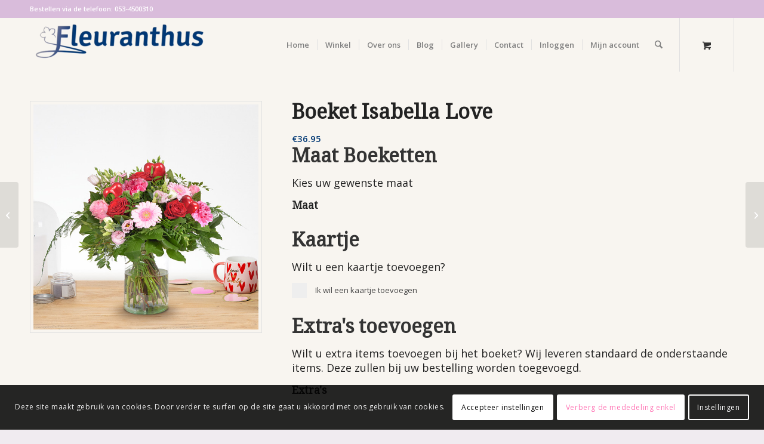

--- FILE ---
content_type: text/html; charset=UTF-8
request_url: https://fleuranthus.nl/product/boeket-isabella-love/
body_size: 31371
content:
<!DOCTYPE html>
<html lang="nl-NL" class="html_stretched responsive av-preloader-disabled  html_header_top html_logo_left html_main_nav_header html_menu_right html_slim html_header_sticky html_header_shrinking html_header_topbar_active html_mobile_menu_phone html_header_searchicon html_content_align_center html_header_unstick_top html_header_stretch_disabled html_minimal_header html_av-submenu-hidden html_av-submenu-display-click html_av-overlay-side html_av-overlay-side-classic html_av-submenu-clone html_entry_id_1959 html_cart_at_menu av-cookies-consent-show-message-bar av-cookies-cookie-consent-enabled av-cookies-can-opt-out av-cookies-user-silent-accept avia-cookie-check-browser-settings av-no-preview av-default-lightbox html_text_menu_active av-mobile-menu-switch-default">
<head>
<meta charset="UTF-8" />


<!-- mobile setting -->
<meta name="viewport" content="width=device-width, initial-scale=1">

<!-- Scripts/CSS and wp_head hook -->
<meta name='robots' content='index, follow, max-image-preview:large, max-snippet:-1, max-video-preview:-1' />

				<script type='text/javascript'>

				function avia_cookie_check_sessionStorage()
				{
					//	FF throws error when all cookies blocked !!
					var sessionBlocked = false;
					try
					{
						var test = sessionStorage.getItem( 'aviaCookieRefused' ) != null;
					}
					catch(e)
					{
						sessionBlocked = true;
					}

					var aviaCookieRefused = ! sessionBlocked ? sessionStorage.getItem( 'aviaCookieRefused' ) : null;

					var html = document.getElementsByTagName('html')[0];

					/**
					 * Set a class to avoid calls to sessionStorage
					 */
					if( sessionBlocked || aviaCookieRefused )
					{
						if( html.className.indexOf('av-cookies-session-refused') < 0 )
						{
							html.className += ' av-cookies-session-refused';
						}
					}

					if( sessionBlocked || aviaCookieRefused || document.cookie.match(/aviaCookieConsent/) )
					{
						if( html.className.indexOf('av-cookies-user-silent-accept') >= 0 )
						{
							 html.className = html.className.replace(/\bav-cookies-user-silent-accept\b/g, '');
						}
					}
				}

				avia_cookie_check_sessionStorage();

			</script>
			<style type="text/css">@font-face { font-family: 'star'; src: url('https://fleuranthus.nl/wp-content/plugins/woocommerce/assets/fonts/star.eot'); src: url('https://fleuranthus.nl/wp-content/plugins/woocommerce/assets/fonts/star.eot?#iefix') format('embedded-opentype'), 	  url('https://fleuranthus.nl/wp-content/plugins/woocommerce/assets/fonts/star.woff') format('woff'), 	  url('https://fleuranthus.nl/wp-content/plugins/woocommerce/assets/fonts/star.ttf') format('truetype'), 	  url('https://fleuranthus.nl/wp-content/plugins/woocommerce/assets/fonts/star.svg#star') format('svg'); font-weight: normal; font-style: normal;  } @font-face { font-family: 'WooCommerce'; src: url('https://fleuranthus.nl/wp-content/plugins/woocommerce/assets/fonts/WooCommerce.eot'); src: url('https://fleuranthus.nl/wp-content/plugins/woocommerce/assets/fonts/WooCommerce.eot?#iefix') format('embedded-opentype'), 	  url('https://fleuranthus.nl/wp-content/plugins/woocommerce/assets/fonts/WooCommerce.woff') format('woff'), 	  url('https://fleuranthus.nl/wp-content/plugins/woocommerce/assets/fonts/WooCommerce.ttf') format('truetype'), 	  url('https://fleuranthus.nl/wp-content/plugins/woocommerce/assets/fonts/WooCommerce.svg#WooCommerce') format('svg'); font-weight: normal; font-style: normal;  } </style>
	<!-- This site is optimized with the Yoast SEO plugin v26.7 - https://yoast.com/wordpress/plugins/seo/ -->
	<title>Boeket Isabella Love - Fleuranthus</title>
	<meta name="description" content="Boeket Isabella Love. Liefdes boeket met hartjes bestellen en bezorgen in Enschede. Bloemen bestellen bezorgen Enschede Boekelo Usselo" />
	<link rel="canonical" href="https://fleuranthus.nl/product/boeket-isabella-love/" />
	<meta property="og:locale" content="nl_NL" />
	<meta property="og:type" content="article" />
	<meta property="og:title" content="Boeket Isabella Love - Fleuranthus" />
	<meta property="og:description" content="Boeket Isabella Love. Liefdes boeket met hartjes bestellen en bezorgen in Enschede. Bloemen bestellen bezorgen Enschede Boekelo Usselo" />
	<meta property="og:url" content="https://fleuranthus.nl/product/boeket-isabella-love/" />
	<meta property="og:site_name" content="Fleuranthus" />
	<meta property="article:modified_time" content="2022-01-12T18:26:25+00:00" />
	<meta property="og:image" content="https://fleuranthus.nl/wp-content/uploads/2021/06/Boeket-Isabella-www.fleuranthus.nl-Fleuranthus-Bloemen-Boekelo-Online-Bloemen-bestellen-Enschede.jpg" />
	<meta property="og:image:width" content="600" />
	<meta property="og:image:height" content="600" />
	<meta property="og:image:type" content="image/jpeg" />
	<meta name="twitter:card" content="summary_large_image" />
	<meta name="twitter:label1" content="Geschatte leestijd" />
	<meta name="twitter:data1" content="1 minuut" />
	<script type="application/ld+json" class="yoast-schema-graph">{"@context":"https://schema.org","@graph":[{"@type":"WebPage","@id":"https://fleuranthus.nl/product/boeket-isabella-love/","url":"https://fleuranthus.nl/product/boeket-isabella-love/","name":"Boeket Isabella Love - Fleuranthus","isPartOf":{"@id":"https://fleuranthus.nl/#website"},"primaryImageOfPage":{"@id":"https://fleuranthus.nl/product/boeket-isabella-love/#primaryimage"},"image":{"@id":"https://fleuranthus.nl/product/boeket-isabella-love/#primaryimage"},"thumbnailUrl":"https://fleuranthus.nl/wp-content/uploads/2021/06/Boeket-Isabella-www.fleuranthus.nl-Fleuranthus-Bloemen-Boekelo-Online-Bloemen-bestellen-Enschede.jpg","datePublished":"2021-06-23T08:03:36+00:00","dateModified":"2022-01-12T18:26:25+00:00","description":"Boeket Isabella Love. Liefdes boeket met hartjes bestellen en bezorgen in Enschede. Bloemen bestellen bezorgen Enschede Boekelo Usselo","breadcrumb":{"@id":"https://fleuranthus.nl/product/boeket-isabella-love/#breadcrumb"},"inLanguage":"nl-NL","potentialAction":[{"@type":"ReadAction","target":["https://fleuranthus.nl/product/boeket-isabella-love/"]}]},{"@type":"ImageObject","inLanguage":"nl-NL","@id":"https://fleuranthus.nl/product/boeket-isabella-love/#primaryimage","url":"https://fleuranthus.nl/wp-content/uploads/2021/06/Boeket-Isabella-www.fleuranthus.nl-Fleuranthus-Bloemen-Boekelo-Online-Bloemen-bestellen-Enschede.jpg","contentUrl":"https://fleuranthus.nl/wp-content/uploads/2021/06/Boeket-Isabella-www.fleuranthus.nl-Fleuranthus-Bloemen-Boekelo-Online-Bloemen-bestellen-Enschede.jpg","width":600,"height":600,"caption":"Boeket Isabella"},{"@type":"BreadcrumbList","@id":"https://fleuranthus.nl/product/boeket-isabella-love/#breadcrumb","itemListElement":[{"@type":"ListItem","position":1,"name":"Shop","item":"https://fleuranthus.nl/shop/"},{"@type":"ListItem","position":2,"name":"Boeket Isabella Love"}]},{"@type":"WebSite","@id":"https://fleuranthus.nl/#website","url":"https://fleuranthus.nl/","name":"Fleuranthus","description":"Bloemen Boekelo","potentialAction":[{"@type":"SearchAction","target":{"@type":"EntryPoint","urlTemplate":"https://fleuranthus.nl/?s={search_term_string}"},"query-input":{"@type":"PropertyValueSpecification","valueRequired":true,"valueName":"search_term_string"}}],"inLanguage":"nl-NL"}]}</script>
	<!-- / Yoast SEO plugin. -->


<link rel="alternate" type="application/rss+xml" title="Fleuranthus &raquo; feed" href="https://fleuranthus.nl/feed/" />
<link rel="alternate" title="oEmbed (JSON)" type="application/json+oembed" href="https://fleuranthus.nl/wp-json/oembed/1.0/embed?url=https%3A%2F%2Ffleuranthus.nl%2Fproduct%2Fboeket-isabella-love%2F" />
<link rel="alternate" title="oEmbed (XML)" type="text/xml+oembed" href="https://fleuranthus.nl/wp-json/oembed/1.0/embed?url=https%3A%2F%2Ffleuranthus.nl%2Fproduct%2Fboeket-isabella-love%2F&#038;format=xml" />

<!-- google webfont font replacement -->

			<script type='text/javascript'>

				(function() {

					/*	check if webfonts are disabled by user setting via cookie - or user must opt in.	*/
					var html = document.getElementsByTagName('html')[0];
					var cookie_check = html.className.indexOf('av-cookies-needs-opt-in') >= 0 || html.className.indexOf('av-cookies-can-opt-out') >= 0;
					var allow_continue = true;
					var silent_accept_cookie = html.className.indexOf('av-cookies-user-silent-accept') >= 0;

					if( cookie_check && ! silent_accept_cookie )
					{
						if( ! document.cookie.match(/aviaCookieConsent/) || html.className.indexOf('av-cookies-session-refused') >= 0 )
						{
							allow_continue = false;
						}
						else
						{
							if( ! document.cookie.match(/aviaPrivacyRefuseCookiesHideBar/) )
							{
								allow_continue = false;
							}
							else if( ! document.cookie.match(/aviaPrivacyEssentialCookiesEnabled/) )
							{
								allow_continue = false;
							}
							else if( document.cookie.match(/aviaPrivacyGoogleWebfontsDisabled/) )
							{
								allow_continue = false;
							}
						}
					}

					if( allow_continue )
					{
						var f = document.createElement('link');

						f.type 	= 'text/css';
						f.rel 	= 'stylesheet';
						f.href 	= 'https://fonts.googleapis.com/css?family=Droid+Serif%7COpen+Sans:400,600&display=auto';
						f.id 	= 'avia-google-webfont';

						document.getElementsByTagName('head')[0].appendChild(f);
					}
				})();

			</script>
			<style id='wp-img-auto-sizes-contain-inline-css' type='text/css'>
img:is([sizes=auto i],[sizes^="auto," i]){contain-intrinsic-size:3000px 1500px}
/*# sourceURL=wp-img-auto-sizes-contain-inline-css */
</style>
<style id='wp-emoji-styles-inline-css' type='text/css'>

	img.wp-smiley, img.emoji {
		display: inline !important;
		border: none !important;
		box-shadow: none !important;
		height: 1em !important;
		width: 1em !important;
		margin: 0 0.07em !important;
		vertical-align: -0.1em !important;
		background: none !important;
		padding: 0 !important;
	}
/*# sourceURL=wp-emoji-styles-inline-css */
</style>
<link rel='stylesheet' id='wp-block-library-css' href='https://fleuranthus.nl/wp-includes/css/dist/block-library/style.min.css?ver=6.9' type='text/css' media='all' />
<link rel='stylesheet' id='wc-blocks-style-css' href='https://fleuranthus.nl/wp-content/plugins/woocommerce/assets/client/blocks/wc-blocks.css?ver=wc-10.4.3' type='text/css' media='all' />
<style id='global-styles-inline-css' type='text/css'>
:root{--wp--preset--aspect-ratio--square: 1;--wp--preset--aspect-ratio--4-3: 4/3;--wp--preset--aspect-ratio--3-4: 3/4;--wp--preset--aspect-ratio--3-2: 3/2;--wp--preset--aspect-ratio--2-3: 2/3;--wp--preset--aspect-ratio--16-9: 16/9;--wp--preset--aspect-ratio--9-16: 9/16;--wp--preset--color--black: #000000;--wp--preset--color--cyan-bluish-gray: #abb8c3;--wp--preset--color--white: #ffffff;--wp--preset--color--pale-pink: #f78da7;--wp--preset--color--vivid-red: #cf2e2e;--wp--preset--color--luminous-vivid-orange: #ff6900;--wp--preset--color--luminous-vivid-amber: #fcb900;--wp--preset--color--light-green-cyan: #7bdcb5;--wp--preset--color--vivid-green-cyan: #00d084;--wp--preset--color--pale-cyan-blue: #8ed1fc;--wp--preset--color--vivid-cyan-blue: #0693e3;--wp--preset--color--vivid-purple: #9b51e0;--wp--preset--color--metallic-red: #b02b2c;--wp--preset--color--maximum-yellow-red: #edae44;--wp--preset--color--yellow-sun: #eeee22;--wp--preset--color--palm-leaf: #83a846;--wp--preset--color--aero: #7bb0e7;--wp--preset--color--old-lavender: #745f7e;--wp--preset--color--steel-teal: #5f8789;--wp--preset--color--raspberry-pink: #d65799;--wp--preset--color--medium-turquoise: #4ecac2;--wp--preset--gradient--vivid-cyan-blue-to-vivid-purple: linear-gradient(135deg,rgb(6,147,227) 0%,rgb(155,81,224) 100%);--wp--preset--gradient--light-green-cyan-to-vivid-green-cyan: linear-gradient(135deg,rgb(122,220,180) 0%,rgb(0,208,130) 100%);--wp--preset--gradient--luminous-vivid-amber-to-luminous-vivid-orange: linear-gradient(135deg,rgb(252,185,0) 0%,rgb(255,105,0) 100%);--wp--preset--gradient--luminous-vivid-orange-to-vivid-red: linear-gradient(135deg,rgb(255,105,0) 0%,rgb(207,46,46) 100%);--wp--preset--gradient--very-light-gray-to-cyan-bluish-gray: linear-gradient(135deg,rgb(238,238,238) 0%,rgb(169,184,195) 100%);--wp--preset--gradient--cool-to-warm-spectrum: linear-gradient(135deg,rgb(74,234,220) 0%,rgb(151,120,209) 20%,rgb(207,42,186) 40%,rgb(238,44,130) 60%,rgb(251,105,98) 80%,rgb(254,248,76) 100%);--wp--preset--gradient--blush-light-purple: linear-gradient(135deg,rgb(255,206,236) 0%,rgb(152,150,240) 100%);--wp--preset--gradient--blush-bordeaux: linear-gradient(135deg,rgb(254,205,165) 0%,rgb(254,45,45) 50%,rgb(107,0,62) 100%);--wp--preset--gradient--luminous-dusk: linear-gradient(135deg,rgb(255,203,112) 0%,rgb(199,81,192) 50%,rgb(65,88,208) 100%);--wp--preset--gradient--pale-ocean: linear-gradient(135deg,rgb(255,245,203) 0%,rgb(182,227,212) 50%,rgb(51,167,181) 100%);--wp--preset--gradient--electric-grass: linear-gradient(135deg,rgb(202,248,128) 0%,rgb(113,206,126) 100%);--wp--preset--gradient--midnight: linear-gradient(135deg,rgb(2,3,129) 0%,rgb(40,116,252) 100%);--wp--preset--font-size--small: 1rem;--wp--preset--font-size--medium: 1.125rem;--wp--preset--font-size--large: 1.75rem;--wp--preset--font-size--x-large: clamp(1.75rem, 3vw, 2.25rem);--wp--preset--spacing--20: 0.44rem;--wp--preset--spacing--30: 0.67rem;--wp--preset--spacing--40: 1rem;--wp--preset--spacing--50: 1.5rem;--wp--preset--spacing--60: 2.25rem;--wp--preset--spacing--70: 3.38rem;--wp--preset--spacing--80: 5.06rem;--wp--preset--shadow--natural: 6px 6px 9px rgba(0, 0, 0, 0.2);--wp--preset--shadow--deep: 12px 12px 50px rgba(0, 0, 0, 0.4);--wp--preset--shadow--sharp: 6px 6px 0px rgba(0, 0, 0, 0.2);--wp--preset--shadow--outlined: 6px 6px 0px -3px rgb(255, 255, 255), 6px 6px rgb(0, 0, 0);--wp--preset--shadow--crisp: 6px 6px 0px rgb(0, 0, 0);}:root { --wp--style--global--content-size: 800px;--wp--style--global--wide-size: 1130px; }:where(body) { margin: 0; }.wp-site-blocks > .alignleft { float: left; margin-right: 2em; }.wp-site-blocks > .alignright { float: right; margin-left: 2em; }.wp-site-blocks > .aligncenter { justify-content: center; margin-left: auto; margin-right: auto; }:where(.is-layout-flex){gap: 0.5em;}:where(.is-layout-grid){gap: 0.5em;}.is-layout-flow > .alignleft{float: left;margin-inline-start: 0;margin-inline-end: 2em;}.is-layout-flow > .alignright{float: right;margin-inline-start: 2em;margin-inline-end: 0;}.is-layout-flow > .aligncenter{margin-left: auto !important;margin-right: auto !important;}.is-layout-constrained > .alignleft{float: left;margin-inline-start: 0;margin-inline-end: 2em;}.is-layout-constrained > .alignright{float: right;margin-inline-start: 2em;margin-inline-end: 0;}.is-layout-constrained > .aligncenter{margin-left: auto !important;margin-right: auto !important;}.is-layout-constrained > :where(:not(.alignleft):not(.alignright):not(.alignfull)){max-width: var(--wp--style--global--content-size);margin-left: auto !important;margin-right: auto !important;}.is-layout-constrained > .alignwide{max-width: var(--wp--style--global--wide-size);}body .is-layout-flex{display: flex;}.is-layout-flex{flex-wrap: wrap;align-items: center;}.is-layout-flex > :is(*, div){margin: 0;}body .is-layout-grid{display: grid;}.is-layout-grid > :is(*, div){margin: 0;}body{padding-top: 0px;padding-right: 0px;padding-bottom: 0px;padding-left: 0px;}a:where(:not(.wp-element-button)){text-decoration: underline;}:root :where(.wp-element-button, .wp-block-button__link){background-color: #32373c;border-width: 0;color: #fff;font-family: inherit;font-size: inherit;font-style: inherit;font-weight: inherit;letter-spacing: inherit;line-height: inherit;padding-top: calc(0.667em + 2px);padding-right: calc(1.333em + 2px);padding-bottom: calc(0.667em + 2px);padding-left: calc(1.333em + 2px);text-decoration: none;text-transform: inherit;}.has-black-color{color: var(--wp--preset--color--black) !important;}.has-cyan-bluish-gray-color{color: var(--wp--preset--color--cyan-bluish-gray) !important;}.has-white-color{color: var(--wp--preset--color--white) !important;}.has-pale-pink-color{color: var(--wp--preset--color--pale-pink) !important;}.has-vivid-red-color{color: var(--wp--preset--color--vivid-red) !important;}.has-luminous-vivid-orange-color{color: var(--wp--preset--color--luminous-vivid-orange) !important;}.has-luminous-vivid-amber-color{color: var(--wp--preset--color--luminous-vivid-amber) !important;}.has-light-green-cyan-color{color: var(--wp--preset--color--light-green-cyan) !important;}.has-vivid-green-cyan-color{color: var(--wp--preset--color--vivid-green-cyan) !important;}.has-pale-cyan-blue-color{color: var(--wp--preset--color--pale-cyan-blue) !important;}.has-vivid-cyan-blue-color{color: var(--wp--preset--color--vivid-cyan-blue) !important;}.has-vivid-purple-color{color: var(--wp--preset--color--vivid-purple) !important;}.has-metallic-red-color{color: var(--wp--preset--color--metallic-red) !important;}.has-maximum-yellow-red-color{color: var(--wp--preset--color--maximum-yellow-red) !important;}.has-yellow-sun-color{color: var(--wp--preset--color--yellow-sun) !important;}.has-palm-leaf-color{color: var(--wp--preset--color--palm-leaf) !important;}.has-aero-color{color: var(--wp--preset--color--aero) !important;}.has-old-lavender-color{color: var(--wp--preset--color--old-lavender) !important;}.has-steel-teal-color{color: var(--wp--preset--color--steel-teal) !important;}.has-raspberry-pink-color{color: var(--wp--preset--color--raspberry-pink) !important;}.has-medium-turquoise-color{color: var(--wp--preset--color--medium-turquoise) !important;}.has-black-background-color{background-color: var(--wp--preset--color--black) !important;}.has-cyan-bluish-gray-background-color{background-color: var(--wp--preset--color--cyan-bluish-gray) !important;}.has-white-background-color{background-color: var(--wp--preset--color--white) !important;}.has-pale-pink-background-color{background-color: var(--wp--preset--color--pale-pink) !important;}.has-vivid-red-background-color{background-color: var(--wp--preset--color--vivid-red) !important;}.has-luminous-vivid-orange-background-color{background-color: var(--wp--preset--color--luminous-vivid-orange) !important;}.has-luminous-vivid-amber-background-color{background-color: var(--wp--preset--color--luminous-vivid-amber) !important;}.has-light-green-cyan-background-color{background-color: var(--wp--preset--color--light-green-cyan) !important;}.has-vivid-green-cyan-background-color{background-color: var(--wp--preset--color--vivid-green-cyan) !important;}.has-pale-cyan-blue-background-color{background-color: var(--wp--preset--color--pale-cyan-blue) !important;}.has-vivid-cyan-blue-background-color{background-color: var(--wp--preset--color--vivid-cyan-blue) !important;}.has-vivid-purple-background-color{background-color: var(--wp--preset--color--vivid-purple) !important;}.has-metallic-red-background-color{background-color: var(--wp--preset--color--metallic-red) !important;}.has-maximum-yellow-red-background-color{background-color: var(--wp--preset--color--maximum-yellow-red) !important;}.has-yellow-sun-background-color{background-color: var(--wp--preset--color--yellow-sun) !important;}.has-palm-leaf-background-color{background-color: var(--wp--preset--color--palm-leaf) !important;}.has-aero-background-color{background-color: var(--wp--preset--color--aero) !important;}.has-old-lavender-background-color{background-color: var(--wp--preset--color--old-lavender) !important;}.has-steel-teal-background-color{background-color: var(--wp--preset--color--steel-teal) !important;}.has-raspberry-pink-background-color{background-color: var(--wp--preset--color--raspberry-pink) !important;}.has-medium-turquoise-background-color{background-color: var(--wp--preset--color--medium-turquoise) !important;}.has-black-border-color{border-color: var(--wp--preset--color--black) !important;}.has-cyan-bluish-gray-border-color{border-color: var(--wp--preset--color--cyan-bluish-gray) !important;}.has-white-border-color{border-color: var(--wp--preset--color--white) !important;}.has-pale-pink-border-color{border-color: var(--wp--preset--color--pale-pink) !important;}.has-vivid-red-border-color{border-color: var(--wp--preset--color--vivid-red) !important;}.has-luminous-vivid-orange-border-color{border-color: var(--wp--preset--color--luminous-vivid-orange) !important;}.has-luminous-vivid-amber-border-color{border-color: var(--wp--preset--color--luminous-vivid-amber) !important;}.has-light-green-cyan-border-color{border-color: var(--wp--preset--color--light-green-cyan) !important;}.has-vivid-green-cyan-border-color{border-color: var(--wp--preset--color--vivid-green-cyan) !important;}.has-pale-cyan-blue-border-color{border-color: var(--wp--preset--color--pale-cyan-blue) !important;}.has-vivid-cyan-blue-border-color{border-color: var(--wp--preset--color--vivid-cyan-blue) !important;}.has-vivid-purple-border-color{border-color: var(--wp--preset--color--vivid-purple) !important;}.has-metallic-red-border-color{border-color: var(--wp--preset--color--metallic-red) !important;}.has-maximum-yellow-red-border-color{border-color: var(--wp--preset--color--maximum-yellow-red) !important;}.has-yellow-sun-border-color{border-color: var(--wp--preset--color--yellow-sun) !important;}.has-palm-leaf-border-color{border-color: var(--wp--preset--color--palm-leaf) !important;}.has-aero-border-color{border-color: var(--wp--preset--color--aero) !important;}.has-old-lavender-border-color{border-color: var(--wp--preset--color--old-lavender) !important;}.has-steel-teal-border-color{border-color: var(--wp--preset--color--steel-teal) !important;}.has-raspberry-pink-border-color{border-color: var(--wp--preset--color--raspberry-pink) !important;}.has-medium-turquoise-border-color{border-color: var(--wp--preset--color--medium-turquoise) !important;}.has-vivid-cyan-blue-to-vivid-purple-gradient-background{background: var(--wp--preset--gradient--vivid-cyan-blue-to-vivid-purple) !important;}.has-light-green-cyan-to-vivid-green-cyan-gradient-background{background: var(--wp--preset--gradient--light-green-cyan-to-vivid-green-cyan) !important;}.has-luminous-vivid-amber-to-luminous-vivid-orange-gradient-background{background: var(--wp--preset--gradient--luminous-vivid-amber-to-luminous-vivid-orange) !important;}.has-luminous-vivid-orange-to-vivid-red-gradient-background{background: var(--wp--preset--gradient--luminous-vivid-orange-to-vivid-red) !important;}.has-very-light-gray-to-cyan-bluish-gray-gradient-background{background: var(--wp--preset--gradient--very-light-gray-to-cyan-bluish-gray) !important;}.has-cool-to-warm-spectrum-gradient-background{background: var(--wp--preset--gradient--cool-to-warm-spectrum) !important;}.has-blush-light-purple-gradient-background{background: var(--wp--preset--gradient--blush-light-purple) !important;}.has-blush-bordeaux-gradient-background{background: var(--wp--preset--gradient--blush-bordeaux) !important;}.has-luminous-dusk-gradient-background{background: var(--wp--preset--gradient--luminous-dusk) !important;}.has-pale-ocean-gradient-background{background: var(--wp--preset--gradient--pale-ocean) !important;}.has-electric-grass-gradient-background{background: var(--wp--preset--gradient--electric-grass) !important;}.has-midnight-gradient-background{background: var(--wp--preset--gradient--midnight) !important;}.has-small-font-size{font-size: var(--wp--preset--font-size--small) !important;}.has-medium-font-size{font-size: var(--wp--preset--font-size--medium) !important;}.has-large-font-size{font-size: var(--wp--preset--font-size--large) !important;}.has-x-large-font-size{font-size: var(--wp--preset--font-size--x-large) !important;}
/*# sourceURL=global-styles-inline-css */
</style>

<link rel='stylesheet' id='dashicons-css' href='https://fleuranthus.nl/wp-includes/css/dashicons.min.css?ver=6.9' type='text/css' media='all' />
<link rel='stylesheet' id='pewc-style-css' href='https://fleuranthus.nl/wp-content/plugins/product-extras-for-woocommerce/assets/css/style.css?ver=3.25.4' type='text/css' media='all' />
<style id='pewc-style-inline-css' type='text/css'>

	ul.pewc-product-extra-groups label {
		font-weight: normal !important
	}
	.pewc-preset-style .child-product-wrapper {
		-webkit-justify-content: space-around;
		justify-content: space-around
	}
	.pewc-item-field-wrapper label {
		cursor: pointer
	}
	.pewc-preset-style .pewc-radio-images-wrapper:not(.pewc-components-wrapper),
	.pewc-preset-style .pewc-checkboxes-images-wrapper:not(.pewc-components-wrapper) {
		-webkit-justify-content: space-between;
		justify-content: space-between
	}
	.pewc-preset-style .pewc-radio-list-wrapper .pewc-radio-wrapper,
	.pewc-preset-style .pewc-checkboxes-list-wrapper .pewc-checkbox-wrapper {
		position: relative;
	}
	.pewc-preset-style .pewc-item-products input[type=number].pewc-child-quantity-field.pewc-independent-quantity-field {
		margin-top: 0
	}
	.pewc-preset-style input[type=number].pewc-child-quantity-field {
		margin-left: 0
	}
	.pewc-product-extra-groups .dd-options li {
		margin-bottom: 0
	}
	.pewc-product-extra-groups .dd-options li a,
	.pewc-product-extra-groups .dd-selected {
		padding: 1em
	}
	.pewc-product-extra-groups .dd-pointer {
		right: 1em
	}
	.pewc-product-extra-groups .dd-pointer:after {
		content: "";
	  width: 0.8em;
	  height: 0.5em;
	  background-color: var(--select-arrow);
	  clip-path: polygon(100% 0%, 0 0%, 50% 100%);
	}
	p.pewc-description {
		margin-top: 1em
	}
	
	.pewc-style-shadow .pewc-item {
		padding: 2em;
		margin-bottom: 3em;
		box-shadow: 0px 23px 56px #f1f1f1;
		background: transparent;
		border: 2px solid #f7f7f7;
		border-radius: 0.5em;
		transition: 0.3s box-shadow
	}
	.pewc-style-shadow .pewc-groups-standard .pewc-item {
		width: 95%;
	}
	.pewc-preset-style .pewc-checkbox-form-label,
	.pewc-preset-style .pewc-radio-form-label,
	.pewc-preset-style .pewc-item-field-wrapper,
	.pewc-preset-style .pewc-item-checkbox label {
		display: block;
		position: relative;
		margin-bottom: 12px;
		cursor: pointer;
		-webkit-user-select: none;
		-moz-user-select: none;
		-ms-user-select: none;
		user-select: none;
	}
	.pewc-preset-style .pewc-force-quantity .pewc-component-wrapper {
		cursor: not-allowed
	}
	.pewc-preset-style .has-enhanced-tooltip .pewc-item-field-wrapper {
		cursor: auto;
	}
	.pewc-preset-style .has-enhanced-tooltip span.pewc-tooltip-button {
		color: rgba( 33,150,243, 1 );
	}
	.pewc-preset-style .has-enhanced-tooltip span.pewc-tooltip-button:hover {
		color: inherit;
	}
	
	.pewc-preset-style .pewc-checkbox-form-label label,
	.pewc-preset-style .pewc-radio-form-label label,
	.pewc-preset-style .pewc-option-list .pewc-item-field-wrapper label,
	.pewc-preset-style .pewc-checkboxes-list-desc-wrapper,
	.pewc-preset-style .pewc-radio-list-desc-wrapper,
	.pewc-preset-style .pewc-option-list td label {
		padding-left: 35px;
	}
	.pewc-preset-style label.pewc-field-label {
		padding-left: 0
	}
	.pewc-preset-style .pewc-checkbox-form-label input,
	.pewc-preset-style .pewc-radio-form-label input,
	.pewc-preset-style .pewc-item-field-wrapper input[type="checkbox"],
	.pewc-preset-style .pewc-item-field-wrapper input[type="radio"],
	.pewc-preset-style input[type="checkbox"].pewc-form-field,
	.pewc-preset-style input[type="checkbox"].pewc-checkbox-form-field,
	.pewc-preset-style input[type="radio"].pewc-radio-form-field {
		position: absolute;
		opacity: 0;
		cursor: pointer;
		height: 0;
		width: 0;
	}
	.pewc-preset-style .pewc-checkbox-form-label span.pewc-theme-element,
	.pewc-preset-style .pewc-radio-form-label span.pewc-theme-element,
	.pewc-preset-style .pewc-item-field-wrapper span.pewc-theme-element,
	.pewc-preset-style .pewc-item-checkbox span.pewc-theme-element,
	.pewc-preset-style .pewc-checkbox-wrapper span.pewc-theme-element,
	.pewc-preset-style .pewc-radio-wrapper span.pewc-theme-element {
		content: "";
		position: absolute;
		top: 0;
		left: 0;
		height: 25px;
		width: 25px;
		background: #eee;
		cursor: pointer
	}
	.pewc-style-colour .pewc-checkbox-form-label span.pewc-theme-element,
	.pewc-style-colour .pewc-radio-form-label span.pewc-theme-element,
	.pewc-style-colour .pewc-item-field-wrapper span.pewc-theme-element,
	.pewc-style-colour .pewc-item-checkbox span.pewc-theme-element,
	.pewc-style-colour .pewc-checkbox-wrapper span.pewc-theme-element,
	.pewc-style-colour .pewc-radio-wrapper span.pewc-theme-element {
		background: rgba( 33,150,243, 0.2 );
	}
	.pewc-preset-style .pewc-item-field-wrapper .pewc-checkboxes-list-wrapper span.pewc-theme-element,
	.pewc-preset-style .pewc-item-field-wrapper .pewc-radio-list-wrapper span.pewc-theme-element,
	.pewc-style-colour .pewc-checkbox-wrapper span.pewc-theme-element {
		top: 50%;
		transform: translateY( -50% )
	}
	.pewc-preset-style .pewc-radio-form-label span.pewc-theme-element,
	.pewc-preset-style .pewc-radio-list-label-wrapper span.pewc-theme-element,
	.pewc-preset-style .pewc-radio-wrapper span.pewc-theme-element {
		border-radius: 50%
	}
	.pewc-preset-style .pewc-checkbox-form-label span.pewc-theme-element:hover,
	.pewc-preset-style .pewc-radio-form-label span.pewc-theme-element:hover,
	.pewc-preset-style .pewc-item-field-wrapper span.pewc-theme-element:hover,
	.pewc-preset-style .pewc-item-checkbox span.pewc-theme-element:hover,
	.pewc-style-colour .pewc-checkbox-wrapper span.pewc-theme-element:hover,
	.pewc-style-colour .pewc-radio-wrapper span.pewc-theme-element:hover {
		background: #ddd;
		transition: background 0.2s;
	}
	.pewc-style-colour .pewc-checkbox-form-label span.pewc-theme-element:hover,
	.pewc-style-colour .pewc-radio-form-label span.pewc-theme-element:hover,
	.pewc-style-colour .pewc-item-field-wrapper span.pewc-theme-element:hover,
	.pewc-style-colour .pewc-item-checkbox span.pewc-theme-element:hover,
	.pewc-style-colour .pewc-checkbox-wrapper span.pewc-theme-element:hover,
	.pewc-style-colour .pewc-radio-wrapper span.pewc-theme-element:hover {
		background: rgba( 33,150,243, 0.4 );
	}
	.pewc-preset-style .pewc-checkbox-form-label input:checked ~ span.pewc-theme-element,
	.pewc-preset-style .pewc-radio-form-label input:checked ~ span.pewc-theme-element,
	.pewc-preset-style .pewc-item-field-wrapper input:checked ~ span.pewc-theme-element,
	.pewc-preset-style .pewc-item-checkbox input:checked ~ span.pewc-theme-element,
	.pewc-preset-style .pewc-checkbox-wrapper input:checked ~ span.pewc-theme-element,
	.pewc-preset-style .pewc-radio-wrapper input:checked ~ span.pewc-theme-element {
		background: #2196F3;
	}
	.pewc-preset-style span.pewc-theme-element:after {
		content: "";
		position: absolute;
		display: none;
	}
	.pewc-preset-style .pewc-checkbox-form-label input:checked ~ span.pewc-theme-element:after,
	.pewc-preset-style .pewc-radio-form-label input:checked ~ span.pewc-theme-element:after,
	.pewc-preset-style .pewc-item-field-wrapper input:checked ~ span.pewc-theme-element:after,
	.pewc-preset-style .pewc-item-checkbox input:checked ~ span.pewc-theme-element:after,
	.pewc-preset-style .pewc-checkbox-wrapper input:checked ~ span.pewc-theme-element:after,
	.pewc-preset-style .pewc-radio-wrapper input:checked ~ span.pewc-theme-element:after {
		display: block;
	}
	.pewc-preset-style .pewc-checkbox-form-label span.pewc-theme-element:after,
	.pewc-preset-style .pewc-item-field-wrapper span.pewc-theme-element:after,
	.pewc-preset-style .pewc-item-checkbox span.pewc-theme-element:after,
	.pewc-preset-style .pewc-checkbox-wrapper span.pewc-theme-element:after,
	.pewc-preset-style .pewc-radio-wrapper span.pewc-theme-element:after {
		left: 9px;
		top: 5px;
		width: 5px;
		height: 10px;
		border: solid white;
		border-width: 0 3px 3px 0;
		-webkit-transform: rotate(45deg);
		-ms-transform: rotate(45deg);
		transform: rotate(45deg);
	}
	.pewc-preset-style .pewc-radio-form-label span.pewc-theme-element:after,
	.pewc-preset-style .pewc-radio-list-label-wrapper span.pewc-theme-element:after {
		top: 7px;
	  left: 7px;
	  width: 8px;
	  height: 8px;
	  border-radius: 50%;
	  background: white;
	}
	.pewc-preset-style .pewc-radio-image-wrapper,
	.pewc-preset-style .pewc-checkbox-image-wrapper {
		border: 2px solid #eee;
		padding: 0.5em;
		position: relative
	}
	.pewc-preset-style .pewc-item-products-radio .pewc-theme-element,
	.pewc-preset-style .pewc-item-products-checkboxes .pewc-theme-element,
	.pewc-preset-style .pewc-item-products-components .pewc-theme-element,
	.pewc-preset-style .pewc-item-image_swatch .pewc-theme-element {
		display: none
	}
	.pewc-preset-style.pewc-show-inputs .pewc-item-products-radio .checked .pewc-theme-element,
	.pewc-preset-style.pewc-show-inputs .pewc-item-products-checkboxes .checked .pewc-theme-element,
	.pewc-preset-style.pewc-show-inputs .pewc-item-products-components .checked .pewc-theme-element,
	.pewc-preset-style.pewc-show-inputs .pewc-item-image_swatch .checked .pewc-theme-element {
		display: block;
		top: 2px;
		left: 2px
	}
	.pewc-preset-style.pewc-show-inputs .pewc-radio-image-wrapper,
	.pewc-preset-style.pewc-show-inputs .pewc-checkbox-image-wrapper {
		border-width: 4px
	}
	.pewc-preset-style .pewc-item[not:.pewc-circular-swatches] .pewc-radio-image-wrapper.checked,
	.pewc-preset-style .pewc-item[not:.pewc-circular-swatches] .pewc-radio-image-wrapper:not(.pewc-checkbox-disabled):hover,
	.pewc-preset-style .pewc-item[not:.pewc-circular-swatches] .pewc-checkbox-image-wrapper.checked,
	.pewc-preset-style .child-product-wrapper:not(.pewc-column-wrapper) .pewc-checkbox-image-wrapper:not(.pewc-checkbox-disabled):hover {
		border: 2px solid #2196F3
	}
	.pewc-preset-style .pewc-radio-image-wrapper label input:checked + img,
	.pewc-preset-style .pewc-checkbox-image-wrapper label input:checked + img {
		border: 0
	}
	.pewc-preset-style .pewc-item-image_swatch .pewc-checkboxes-images-wrapper .pewc-checkbox-image-wrapper,
	.pewc-preset-style ul.pewc-product-extra-groups .pewc-item-image_swatch.pewc-item label,
	.pewc-preset-style .pewc-item-products .child-product-wrapper:not(.pewc-column-wrapper) .pewc-checkbox-image-wrapper:not(.pewc-component-wrapper),
	.pewc-preset-style .pewc-item-products .child-product-wrapper .pewc-radio-image-wrapper:not(.pewc-component-wrapper),
	.pewc-preset-style ul.pewc-product-extra-groups .pewc-item-products.pewc-item label {
		display: -webkit-flex !important;
		display: flex !important;
		-webkit-flex-direction: column;
		flex-direction: column;
	}
	.pewc-quantity-layout-grid .pewc-preset-style .pewc-checkbox-desc-wrapper,
	.pewc-quantity-layout-grid .pewc-preset-style .pewc-radio-desc-wrapper {
		margin-top: auto;
	}
	.pewc-preset-style .products-quantities-independent:not(.pewc-column-wrapper) .pewc-checkbox-desc-wrapper,
	.pewc-preset-style .products-quantities-independent:not(.pewc-column-wrapper) .pewc-radio-desc-wrapper {
		display: grid;
    	grid-template-columns: 80px 1fr;
		-webkit-align-items: center;
		align-items: center
	}
	.pewc-preset-style .pewc-text-swatch .pewc-checkbox-form-label:hover,
    .pewc-preset-style .pewc-text-swatch .pewc-radio-form-label:hover {
      border-color: #2196F3;
    }
	.pewc-preset-style .pewc-text-swatch .pewc-checkbox-form-label.active-swatch,
    .pewc-preset-style .pewc-text-swatch .pewc-radio-form-label.active-swatch {
		border-color: #2196F3;
      	background: #2196F3;
	  	color: #fff;
    }
	.pewc-range-slider {
		color: #2196F3;
	}
	.pewc-preset-style .wp-color-result-text {
		background-color: #f1f1f1;
    	/* padding: 0.5em 1em; */
	}
	.pewc-preset-style .pewc-item-field-wrapper .wp-color-result {
		padding-left: 3em !important;
    	font-size: inherit !important;
	}
	.pewc-preset-style .pewc-item input[type=number],
	.pewc-preset-style .pewc-item input[type=text],
	.pewc-preset-style .pewc-item textarea {
		padding: 0.5em 1em;
		background-color: #f7f7f7;
		outline: 0;
		border: 0;
		-webkit-appearance: none;
		box-sizing: border-box;
		font-weight: normal;
		box-shadow: none;
	}
	.pewc-style-simple .pewc-item input[type=number],
	.pewc-style-simple .pewc-item input[type=text],
	.pewc-style-simple .pewc-item textarea {
		background: none;
		border: 1px solid #ccc
	}
	.pewc-style-colour .pewc-item input[type=number],
	.pewc-style-colour .pewc-item input[type=text],
	.pewc-style-colour .pewc-item textarea {
    	background: rgba( 33,150,243, 0.1 );
	}
	.pewc-preset-style input[type=number]:focus,
	.pewc-preset-style input[type=text]:focus,
	.pewc-preset-style textarea:focus {
    	border: 1px solid rgba( 33,150,243, 0.2 );
	}
	.pewc-style-colour .dropzone {
		border-color: #2196F3;
		background: rgba( 33,150,243, 0.1 )
	}
	.pewc-select-wrapper select {
		background-color: transparent;
		border: none;
		padding: 0 1em 0 0;
		margin: 0;
		width: 100%;
		font-family: inherit;
		font-size: inherit;
		cursor: inherit;
		line-height: inherit;
		outline: none
	}
	.pewc-select-wrapper {
		width: 100%;
		border: 2px solid #eee;
		border-radius: 0;
		padding: 0.75em 0.75em;
		cursor: pointer;
		line-height: 1.1;
		background-color: #fff
	}
	.pewc-preset-style .select2-container--default .select2-selection--single {
		border: 2px solid #eee;
		border-radius: 0;
	}
	.pewc-preset-style .select2-container .select2-selection--single {
		height: auto;
		padding: 0.5em;
	}
	.pewc-preset-style .select2-container--default .select2-selection--single .select2-selection__arrow {
    top: 50%;
    transform: translateY(-50%);
	}
	.pewc-preset-style .dd-select {
		border: 2px solid #eee;
		background: white !important
	}
	.pewc-style-rounded .pewc-item-field-wrapper span.pewc-theme-element {
		border-radius: 0.5em
	}
	.pewc-preset-style.pewc-style-rounded .pewc-radio-form-label span.pewc-theme-element,
	.pewc-preset-style.pewc-style-rounded .pewc-radio-list-label-wrapper span.pewc-theme-element {
		border-radius: 50%
	}
	.pewc-style-rounded input[type=number],
	.pewc-style-rounded input[type=text],
	.pewc-style-rounded textarea,
	.pewc-style-rounded .pewc-radio-image-wrapper,
	.pewc-style-rounded .pewc-checkbox-image-wrapper,
	.pewc-style-rounded .pewc-select-wrapper,
	.pewc-style-rounded .dd-select,
	.pewc-style-rounded .dd-options,
	.pewc-style-rounded .dropzone {
		border-radius: 1em
	}
	.pewc-preset-style .pewc-groups-tabs .pewc-group-wrap {
		background: none;
		padding: 2em 2em 1em;
		margin-bottom: 1em;
		border: 1px solid #eee
	}
	.pewc-style-colour .pewc-groups-tabs .pewc-group-wrap {
		border: 1px solid rgba( 33,150,243, 0.1 );
	}
	.pewc-style-rounded .pewc-groups-tabs .pewc-group-wrap {
		border-radius: 1em;
		border-top-left-radius: 0
	}
	.pewc-preset-style .pewc-tabs-wrapper .pewc-tab {
		background: #f1f1f1;
    border: 1px solid #f1f1f1;
		border-bottom: 1px solid #fff;
    margin-bottom: -1px;
		transition: 0.3s background
	}
	.pewc-style-rounded .pewc-tabs-wrapper .pewc-tab {
		border-top-right-radius: 0.5em;
		border-top-left-radius: 0.5em;
	}
	.pewc-preset-style .pewc-tabs-wrapper .pewc-tab:hover {
		background: #ddd;
	}
	.pewc-style-colour .pewc-tabs-wrapper .pewc-tab {
		background: rgba( 33,150,243, 0.1 );
		border: 1px solid rgba( 33,150,243, 0.1 );
		border-bottom: 0;
	}
	.pewc-style-colour .pewc-tabs-wrapper .pewc-tab:hover {
		background: rgba( 33,150,243, 0.2 );
	}
	.pewc-preset-style .pewc-tabs-wrapper .pewc-tab.active-tab,
	.pewc-style-colour .pewc-tabs-wrapper .pewc-tab.active-tab {
		background: #fff;
		border-bottom-color: #fff
	}
	.pewc-preset-style .pewc-groups-accordion .pewc-group-wrap.group-active .pewc-group-content-wrapper {
		padding: 2em 0;
		background: none
	}
	.pewc-preset-style .pewc-groups-accordion .pewc-group-wrap h3 {
		background: #eee;
	}
	.pewc-style-colour .pewc-groups-accordion .pewc-group-wrap h3 {
		background: rgba( 33,150,243, 0.1 );
	}
	.pewc-style-colour .pewc-steps-wrapper .pewc-tab,
	.pewc-style-colour .pewc-groups-accordion .pewc-group-wrap h3 {
		background: rgba( 33,150,243, 0.1 );
	}
	.pewc-style-colour .pewc-steps-wrapper .pewc-tab:after,
	.pewc-style-colour .pewc-groups-accordion .pewc-group-wrap h3 {
		border-left-color: rgba( 33,150,243, 0.1 );
	}
	.pewc-style-colour .pewc-steps-wrapper .pewc-tab.active-tab,
	.pewc-style-colour .pewc-groups-accordion .pewc-group-wrap.group-active h3 {
		background: rgba( 33,150,243, 0.2 );
	}
	.pewc-style-colour .pewc-steps-wrapper .pewc-tab.active-tab:after,
	.pewc-style-colour .pewc-groups-accordion .pewc-group-wrap.group-active h3 {
		border-left-color: rgba( 33,150,243, 0.2 );
	}

	/* Add-Ons Ultimate character counter */
	.pewc-text-counter-container {float:right; margin-top: 1em;}
	.pewc-text-counter-container .pewc-current-count.error { color:#ff0000; }
	tr td .pewc-text-counter-container {float:none;}
/*# sourceURL=pewc-style-inline-css */
</style>
<style id='woocommerce-inline-inline-css' type='text/css'>
.woocommerce form .form-row .required { visibility: visible; }
/*# sourceURL=woocommerce-inline-inline-css */
</style>
<link rel='stylesheet' id='woo_conditional_payments_css-css' href='https://fleuranthus.nl/wp-content/plugins/conditional-payments-for-woocommerce/frontend/css/woo-conditional-payments.css?ver=3.4.1' type='text/css' media='all' />
<link rel='stylesheet' id='mollie-applepaydirect-css' href='https://fleuranthus.nl/wp-content/plugins/mollie-payments-for-woocommerce/public/css/mollie-applepaydirect.min.css?ver=1768881360' type='text/css' media='screen' />
<link rel='stylesheet' id='avia-merged-styles-css' href='https://fleuranthus.nl/wp-content/uploads/dynamic_avia/avia-merged-styles-a9052a4e27c9639a268c6b26caab1cc2---696efcf136c8f.css' type='text/css' media='all' />
<script type="text/javascript" src="https://fleuranthus.nl/wp-includes/js/jquery/jquery.min.js?ver=3.7.1" id="jquery-core-js"></script>
<script type="text/javascript" src="https://fleuranthus.nl/wp-includes/js/jquery/jquery-migrate.min.js?ver=3.4.1" id="jquery-migrate-js"></script>
<script type="text/javascript" src="https://fleuranthus.nl/wp-content/plugins/woocommerce/assets/js/jquery-blockui/jquery.blockUI.min.js?ver=2.7.0-wc.10.4.3" id="wc-jquery-blockui-js" data-wp-strategy="defer"></script>
<script type="text/javascript" src="https://fleuranthus.nl/wp-content/plugins/woocommerce/assets/js/js-cookie/js.cookie.min.js?ver=2.1.4-wc.10.4.3" id="wc-js-cookie-js" defer="defer" data-wp-strategy="defer"></script>
<script type="text/javascript" id="wc-cart-fragments-js-extra">
/* <![CDATA[ */
var wc_cart_fragments_params = {"ajax_url":"/wp-admin/admin-ajax.php","wc_ajax_url":"/?wc-ajax=%%endpoint%%","cart_hash_key":"wc_cart_hash_ae4e59a3e6b5c3194d1bdf7be16921f4","fragment_name":"wc_fragments_ae4e59a3e6b5c3194d1bdf7be16921f4","request_timeout":"5000"};
//# sourceURL=wc-cart-fragments-js-extra
/* ]]> */
</script>
<script type="text/javascript" src="https://fleuranthus.nl/wp-content/plugins/woocommerce/assets/js/frontend/cart-fragments.min.js?ver=10.4.3" id="wc-cart-fragments-js" defer="defer" data-wp-strategy="defer"></script>
<script type="text/javascript" id="wc-add-to-cart-js-extra">
/* <![CDATA[ */
var wc_add_to_cart_params = {"ajax_url":"/wp-admin/admin-ajax.php","wc_ajax_url":"/?wc-ajax=%%endpoint%%","i18n_view_cart":"Bekijk winkelwagen","cart_url":"https://fleuranthus.nl/cart/","is_cart":"","cart_redirect_after_add":"no"};
//# sourceURL=wc-add-to-cart-js-extra
/* ]]> */
</script>
<script type="text/javascript" src="https://fleuranthus.nl/wp-content/plugins/woocommerce/assets/js/frontend/add-to-cart.min.js?ver=10.4.3" id="wc-add-to-cart-js" defer="defer" data-wp-strategy="defer"></script>
<script type="text/javascript" id="woocommerce-js-extra">
/* <![CDATA[ */
var woocommerce_params = {"ajax_url":"/wp-admin/admin-ajax.php","wc_ajax_url":"/?wc-ajax=%%endpoint%%","i18n_password_show":"Wachtwoord weergeven","i18n_password_hide":"Wachtwoord verbergen"};
//# sourceURL=woocommerce-js-extra
/* ]]> */
</script>
<script type="text/javascript" src="https://fleuranthus.nl/wp-content/plugins/woocommerce/assets/js/frontend/woocommerce.min.js?ver=10.4.3" id="woocommerce-js" defer="defer" data-wp-strategy="defer"></script>
<script type="text/javascript" id="woo-conditional-payments-js-js-extra">
/* <![CDATA[ */
var conditional_payments_settings = {"name_address_fields":["billing_company"],"disable_payment_method_trigger":""};
//# sourceURL=woo-conditional-payments-js-js-extra
/* ]]> */
</script>
<script type="text/javascript" src="https://fleuranthus.nl/wp-content/plugins/conditional-payments-for-woocommerce/frontend/js/woo-conditional-payments.js?ver=3.4.1" id="woo-conditional-payments-js-js"></script>
<script type="text/javascript" src="https://fleuranthus.nl/wp-content/uploads/dynamic_avia/avia-head-scripts-df7886ac2fb9574a410d05285be45af0---696efcf143760.js" id="avia-head-scripts-js"></script>
<link rel="https://api.w.org/" href="https://fleuranthus.nl/wp-json/" /><link rel="alternate" title="JSON" type="application/json" href="https://fleuranthus.nl/wp-json/wp/v2/product/1959" /><link rel="EditURI" type="application/rsd+xml" title="RSD" href="https://fleuranthus.nl/xmlrpc.php?rsd" />
<meta name="generator" content="WordPress 6.9" />
<meta name="generator" content="WooCommerce 10.4.3" />
<link rel='shortlink' href='https://fleuranthus.nl/?p=1959' />
  <style type="text/css">
    .pewc-group-content-wrapper {
      background-color:  !important;
    }
    ul.pewc-product-extra-groups {
      margin-left: px;
      margin-bottom: px;
      padding: px;
      background-color: ;
    }
    .pewc-product-extra-groups > li {
      margin-left: px;
      margin-bottom: px;
      padding-top: px;
      padding-bottom: px;
      padding-left: px;
      padding-right: px;
      background-color: ;
      color: 0;
    }

    
    
          .pewc-group-heading-wrapper h3 {
        color: #333;
      }
    
          .pewc-group-heading-wrapper h3 {
        font-size: 32px;
      }
    
          .pewc-preset-style .pewc-groups-accordion .pewc-group-wrap h3 {
        background-color: transparent;
      }
      .pewc-groups-accordion .pewc-group-heading-wrapper, .pewc-preset-style .pewc-groups-accordion .pewc-group-wrap h3 {
        background-color: #eee;
      }
    
          .pewc-group-description {
      color: #222;
      }
    
          .pewc-group-description {
        font-size: 18px;
      }
    
          .pewc-step-buttons .pewc-next-step-button[data-direction="next"] {
        background-color: #eee;
      }
              .pewc-step-buttons .pewc-next-step-button[data-direction="next"] {
        color: #222;
      }
    
          .pewc-step-buttons .pewc-next-step-button[data-direction="previous"] {
        background-color: #eee;
      }
              .pewc-step-buttons .pewc-next-step-button[data-direction="previous"] {
        color: #222;
      }
    
          .pewc-steps-wrapper .pewc-tab  {
        background: #f9f9f9;
      }
      .pewc-steps-wrapper .pewc-tab:after {
        border-left-color: #f9f9f9;
      }
    
          .pewc-steps-wrapper .pewc-tab.active-tab  {
        background: #f1f1f1;
      }
      .pewc-steps-wrapper .pewc-tab.active-tab:after {
        border-left-color: #f1f1f1;
      }
    
          .pewc-preset-style .pewc-tabs-wrapper .pewc-tab  {
        background: #f1f1f1;
        border-color: #f1f1f1;
        border-bottom-color: #fff;

      }
    
          .pewc-preset-style .pewc-tabs-wrapper .pewc-tab.active-tab  {
        background: #fff;
        border-bottom-color: #fff;
      }
    
          .pewc-groups-accordion .pewc-group-wrap h3::before {
        border-color: #222;
      }
    
          .pewc-groups-accordion .pewc-group-wrap h3::before {
        height: 0.3em;
        width: 0.3em;
      }
        
                textarea.pewc-form-field {
      height: em;
    }
          .pewc-has-hex .pewc-radio-images-wrapper[class*=" pewc-columns-"] .pewc-radio-image-wrapper,
      .pewc-hex {
        width: 60px;
      }
                .pewc-hex {
        height: 60px;
      }
          .pewc-preset-style .pewc-radio-image-wrapper.checked,
      .pewc-preset-style .pewc-checkbox-image-wrapper.checked,
      .pewc-preset-style .checked .pewc-hex {
        border-color:  #2196f3;
      }
      /* 3.25.4, so that hover is only applied on screens with mice */
      @media (pointer: fine) {
        .pewc-preset-style .pewc-radio-image-wrapper:hover,
        .pewc-preset-style .pewc-checkbox-image-wrapper:hover,
        .pewc-preset-style .pewc-radio-image-wrapper:hover .pewc-hex {
          border-color:  #2196f3;
        }
      }
          .pewc-preset-style .pewc-radio-image-wrapper,
      .pewc-preset-style .pewc-checkbox-image-wrapper {
        padding: 8px
      }
          .pewc-preset-style .products-quantities-independent:not(.pewc-column-wrapper) .pewc-checkbox-desc-wrapper,
      .pewc-preset-style .products-quantities-independent:not(.pewc-column-wrapper) .pewc-radio-desc-wrapper {
        display: grid;
      }
      </style>
  
		<script>
		var pewc_look_up_tables = [];
		var pewc_look_up_fields = [];
		</script>

	

<!--[if lt IE 9]><script src="https://fleuranthus.nl/wp-content/themes/enfold/js/html5shiv.js"></script><![endif]--><link rel="profile" href="https://gmpg.org/xfn/11" />
<link rel="alternate" type="application/rss+xml" title="Fleuranthus RSS2 Feed" href="https://fleuranthus.nl/feed/" />
<link rel="pingback" href="https://fleuranthus.nl/xmlrpc.php" />
	<noscript><style>.woocommerce-product-gallery{ opacity: 1 !important; }</style></noscript>
	
<!-- To speed up the rendering and to display the site as fast as possible to the user we include some styles and scripts for above the fold content inline -->
<script type="text/javascript">'use strict';var avia_is_mobile=!1;if(/Android|webOS|iPhone|iPad|iPod|BlackBerry|IEMobile|Opera Mini/i.test(navigator.userAgent)&&'ontouchstart' in document.documentElement){avia_is_mobile=!0;document.documentElement.className+=' avia_mobile '}
else{document.documentElement.className+=' avia_desktop '};document.documentElement.className+=' js_active ';(function(){var e=['-webkit-','-moz-','-ms-',''],n='',o=!1,a=!1;for(var t in e){if(e[t]+'transform' in document.documentElement.style){o=!0;n=e[t]+'transform'};if(e[t]+'perspective' in document.documentElement.style){a=!0}};if(o){document.documentElement.className+=' avia_transform '};if(a){document.documentElement.className+=' avia_transform3d '};if(typeof document.getElementsByClassName=='function'&&typeof document.documentElement.getBoundingClientRect=='function'&&avia_is_mobile==!1){if(n&&window.innerHeight>0){setTimeout(function(){var e=0,o={},a=0,t=document.getElementsByClassName('av-parallax'),i=window.pageYOffset||document.documentElement.scrollTop;for(e=0;e<t.length;e++){t[e].style.top='0px';o=t[e].getBoundingClientRect();a=Math.ceil((window.innerHeight+i-o.top)*0.3);t[e].style[n]='translate(0px, '+a+'px)';t[e].style.top='auto';t[e].className+=' enabled-parallax '}},50)}}})();</script><style type="text/css">
		@font-face {font-family: 'entypo-fontello-enfold'; font-weight: normal; font-style: normal; font-display: auto;
		src: url('https://fleuranthus.nl/wp-content/themes/enfold/config-templatebuilder/avia-template-builder/assets/fonts/entypo-fontello-enfold/entypo-fontello-enfold.woff2') format('woff2'),
		url('https://fleuranthus.nl/wp-content/themes/enfold/config-templatebuilder/avia-template-builder/assets/fonts/entypo-fontello-enfold/entypo-fontello-enfold.woff') format('woff'),
		url('https://fleuranthus.nl/wp-content/themes/enfold/config-templatebuilder/avia-template-builder/assets/fonts/entypo-fontello-enfold/entypo-fontello-enfold.ttf') format('truetype'),
		url('https://fleuranthus.nl/wp-content/themes/enfold/config-templatebuilder/avia-template-builder/assets/fonts/entypo-fontello-enfold/entypo-fontello-enfold.svg#entypo-fontello-enfold') format('svg'),
		url('https://fleuranthus.nl/wp-content/themes/enfold/config-templatebuilder/avia-template-builder/assets/fonts/entypo-fontello-enfold/entypo-fontello-enfold.eot'),
		url('https://fleuranthus.nl/wp-content/themes/enfold/config-templatebuilder/avia-template-builder/assets/fonts/entypo-fontello-enfold/entypo-fontello-enfold.eot?#iefix') format('embedded-opentype');
		}

		#top .avia-font-entypo-fontello-enfold, body .avia-font-entypo-fontello-enfold, html body [data-av_iconfont='entypo-fontello-enfold']:before{ font-family: 'entypo-fontello-enfold'; }
		
		@font-face {font-family: 'entypo-fontello'; font-weight: normal; font-style: normal; font-display: auto;
		src: url('https://fleuranthus.nl/wp-content/themes/enfold/config-templatebuilder/avia-template-builder/assets/fonts/entypo-fontello/entypo-fontello.woff2') format('woff2'),
		url('https://fleuranthus.nl/wp-content/themes/enfold/config-templatebuilder/avia-template-builder/assets/fonts/entypo-fontello/entypo-fontello.woff') format('woff'),
		url('https://fleuranthus.nl/wp-content/themes/enfold/config-templatebuilder/avia-template-builder/assets/fonts/entypo-fontello/entypo-fontello.ttf') format('truetype'),
		url('https://fleuranthus.nl/wp-content/themes/enfold/config-templatebuilder/avia-template-builder/assets/fonts/entypo-fontello/entypo-fontello.svg#entypo-fontello') format('svg'),
		url('https://fleuranthus.nl/wp-content/themes/enfold/config-templatebuilder/avia-template-builder/assets/fonts/entypo-fontello/entypo-fontello.eot'),
		url('https://fleuranthus.nl/wp-content/themes/enfold/config-templatebuilder/avia-template-builder/assets/fonts/entypo-fontello/entypo-fontello.eot?#iefix') format('embedded-opentype');
		}

		#top .avia-font-entypo-fontello, body .avia-font-entypo-fontello, html body [data-av_iconfont='entypo-fontello']:before{ font-family: 'entypo-fontello'; }
		
		@font-face {font-family: 'fontello'; font-weight: normal; font-style: normal; font-display: auto;
		src: url('https://fleuranthus.nl/wp-content/uploads/avia_fonts/fontello/fontello.woff2') format('woff2'),
		url('https://fleuranthus.nl/wp-content/uploads/avia_fonts/fontello/fontello.woff') format('woff'),
		url('https://fleuranthus.nl/wp-content/uploads/avia_fonts/fontello/fontello.ttf') format('truetype'),
		url('https://fleuranthus.nl/wp-content/uploads/avia_fonts/fontello/fontello.svg#fontello') format('svg'),
		url('https://fleuranthus.nl/wp-content/uploads/avia_fonts/fontello/fontello.eot'),
		url('https://fleuranthus.nl/wp-content/uploads/avia_fonts/fontello/fontello.eot?#iefix') format('embedded-opentype');
		}

		#top .avia-font-fontello, body .avia-font-fontello, html body [data-av_iconfont='fontello']:before{ font-family: 'fontello'; }
		
		@font-face {font-family: 'como'; font-weight: normal; font-style: normal; font-display: auto;
		src: url('https://fleuranthus.nl/wp-content/uploads/avia_fonts/como/como.woff2') format('woff2'),
		url('https://fleuranthus.nl/wp-content/uploads/avia_fonts/como/como.woff') format('woff'),
		url('https://fleuranthus.nl/wp-content/uploads/avia_fonts/como/como.ttf') format('truetype'),
		url('https://fleuranthus.nl/wp-content/uploads/avia_fonts/como/como.svg#como') format('svg'),
		url('https://fleuranthus.nl/wp-content/uploads/avia_fonts/como/como.eot'),
		url('https://fleuranthus.nl/wp-content/uploads/avia_fonts/como/como.eot?#iefix') format('embedded-opentype');
		}

		#top .avia-font-como, body .avia-font-como, html body [data-av_iconfont='como']:before{ font-family: 'como'; }
		</style>

<!--
Debugging Info for Theme support: 

Theme: Enfold
Version: 7.1.3
Installed: enfold
AviaFramework Version: 5.6
AviaBuilder Version: 6.0
aviaElementManager Version: 1.0.1
- - - - - - - - - - -
ChildTheme: Enfold Child
ChildTheme Version: 1.0
ChildTheme Installed: enfold

- - - - - - - - - - -
ML:512-PU:50-PLA:25
WP:6.9
Compress: CSS:all theme files - JS:all theme files
Updates: disabled
PLAu:22
-->
</head>

<body data-rsssl=1 id="top" class="wp-singular product-template-default single single-product postid-1959 wp-theme-enfold wp-child-theme-enfold-child stretched rtl_columns av-curtain-numeric droid_serif open_sans  theme-enfold pewc-has-extra-fields has-flat-rate pewc-quantity-layout-grid pewc-preset-style pewc-style-simple woocommerce woocommerce-page woocommerce-no-js post-type-product product_type-simple product_cat-boeketten product_cat-liefde product_cat-moederdag product_cat-traditioneel-gebonden product_cat-valentijn product_tag-boeket product_tag-love product_tag-rose product_tag-rozen avia-responsive-images-support avia-woocommerce-30 av-recaptcha-enabled av-google-badge-hide" itemscope="itemscope" itemtype="https://schema.org/WebPage" >

	
	<div id='wrap_all'>

	
<header id='header' class='all_colors header_color light_bg_color  av_header_top av_logo_left av_main_nav_header av_menu_right av_slim av_header_sticky av_header_shrinking av_header_stretch_disabled av_mobile_menu_phone av_header_searchicon av_header_unstick_top av_seperator_small_border av_minimal_header av_bottom_nav_disabled '  data-av_shrink_factor='50' role="banner" itemscope="itemscope" itemtype="https://schema.org/WPHeader" >

		<div id='header_meta' class='container_wrap container_wrap_meta  av_secondary_right av_extra_header_active av_phone_active_left av_entry_id_1959'>

			      <div class='container'>
			      <div class='phone-info '><div>Bestellen via de telefoon: 053-4500310</div></div>			      </div>
		</div>

		<div  id='header_main' class='container_wrap container_wrap_logo'>

        <div class='container av-logo-container'><div class='inner-container'><span class='logo avia-standard-logo'><a href='https://fleuranthus.nl/' class='' aria-label='Fleuranthus' ><img src="https://fleuranthus.nl/wp-content/uploads/2021/05/fleur-300x78.png" height="100" width="300" alt='Fleuranthus' title='' /></a></span><nav class='main_menu' data-selectname='Selecteer een pagina'  role="navigation" itemscope="itemscope" itemtype="https://schema.org/SiteNavigationElement" ><div class="avia-menu av-main-nav-wrap"><ul role="menu" class="menu av-main-nav" id="avia-menu"><li role="menuitem" id="menu-item-2424" class="menu-item menu-item-type-post_type menu-item-object-page menu-item-home menu-item-top-level menu-item-top-level-1"><a href="https://fleuranthus.nl/" itemprop="url" tabindex="0"><span class="avia-bullet"></span><span class="avia-menu-text">Home</span><span class="avia-menu-fx"><span class="avia-arrow-wrap"><span class="avia-arrow"></span></span></span></a></li>
<li role="menuitem" id="menu-item-2423" class="menu-item menu-item-type-post_type menu-item-object-page menu-item-has-children current_page_parent menu-item-top-level menu-item-top-level-2"><a href="https://fleuranthus.nl/shop/" itemprop="url" tabindex="0"><span class="avia-bullet"></span><span class="avia-menu-text">Winkel</span><span class="avia-menu-fx"><span class="avia-arrow-wrap"><span class="avia-arrow"></span></span></span></a>


<ul class="sub-menu">
	<li role="menuitem" id="menu-item-2359" class="menu-item menu-item-type-taxonomy menu-item-object-product_cat current-product-ancestor current-menu-parent current-product-parent menu-item-has-children"><a href="https://fleuranthus.nl/product-categorie/boeketten/" itemprop="url" tabindex="0"><span class="avia-bullet"></span><span class="avia-menu-text">Boeketten</span></a>
	<ul class="sub-menu">
		<li role="menuitem" id="menu-item-2360" class="menu-item menu-item-type-taxonomy menu-item-object-product_cat"><a href="https://fleuranthus.nl/product-categorie/boeketten/plukboeket/" itemprop="url" tabindex="0"><span class="avia-bullet"></span><span class="avia-menu-text">Plukboeket</span></a></li>
		<li role="menuitem" id="menu-item-13003" class="menu-item menu-item-type-taxonomy menu-item-object-product_cat"><a href="https://fleuranthus.nl/product-categorie/boeketten/fleuranthus-boeketten/" itemprop="url" tabindex="0"><span class="avia-bullet"></span><span class="avia-menu-text">Fleuranthus Boeketten</span></a></li>
		<li role="menuitem" id="menu-item-2380" class="menu-item menu-item-type-taxonomy menu-item-object-product_cat"><a href="https://fleuranthus.nl/product-categorie/premium-collection/" itemprop="url" tabindex="0"><span class="avia-bullet"></span><span class="avia-menu-text">Premium boeketten</span></a></li>
		<li role="menuitem" id="menu-item-2361" class="menu-item menu-item-type-taxonomy menu-item-object-product_cat"><a href="https://fleuranthus.nl/product-categorie/boeketten/plukvaas/" itemprop="url" tabindex="0"><span class="avia-bullet"></span><span class="avia-menu-text">Plukvaas</span></a></li>
		<li role="menuitem" id="menu-item-2382" class="menu-item menu-item-type-taxonomy menu-item-object-product_cat"><a href="https://fleuranthus.nl/product-categorie/green-florist/" itemprop="url" tabindex="0"><span class="avia-bullet"></span><span class="avia-menu-text">Green Florist</span></a></li>
	</ul>
</li>
	<li role="menuitem" id="menu-item-2362" class="menu-item menu-item-type-taxonomy menu-item-object-product_cat menu-item-has-children"><a href="https://fleuranthus.nl/product-categorie/bloemwerk/" itemprop="url" tabindex="0"><span class="avia-bullet"></span><span class="avia-menu-text">Bloemwerk</span></a>
	<ul class="sub-menu">
		<li role="menuitem" id="menu-item-2363" class="menu-item menu-item-type-taxonomy menu-item-object-product_cat"><a href="https://fleuranthus.nl/product-categorie/bloemwerk/biedermeier/" itemprop="url" tabindex="0"><span class="avia-bullet"></span><span class="avia-menu-text">Biedermeier</span></a></li>
		<li role="menuitem" id="menu-item-2364" class="menu-item menu-item-type-taxonomy menu-item-object-product_cat"><a href="https://fleuranthus.nl/product-categorie/bloemwerk/bloementaart-bloemwerk/" itemprop="url" tabindex="0"><span class="avia-bullet"></span><span class="avia-menu-text">Bloementaart</span></a></li>
		<li role="menuitem" id="menu-item-2365" class="menu-item menu-item-type-taxonomy menu-item-object-product_cat"><a href="https://fleuranthus.nl/product-categorie/bloemwerk/bloemenzuil/" itemprop="url" tabindex="0"><span class="avia-bullet"></span><span class="avia-menu-text">Bloemenzuil</span></a></li>
		<li role="menuitem" id="menu-item-2366" class="menu-item menu-item-type-taxonomy menu-item-object-product_cat"><a href="https://fleuranthus.nl/product-categorie/bloemwerk/bloemstuk/" itemprop="url" tabindex="0"><span class="avia-bullet"></span><span class="avia-menu-text">Bloemstuk</span></a></li>
		<li role="menuitem" id="menu-item-2367" class="menu-item menu-item-type-taxonomy menu-item-object-product_cat"><a href="https://fleuranthus.nl/product-categorie/bloemwerk/podiumbloemen/" itemprop="url" tabindex="0"><span class="avia-bullet"></span><span class="avia-menu-text">Podiumbloemen</span></a></li>
		<li role="menuitem" id="menu-item-2368" class="menu-item menu-item-type-taxonomy menu-item-object-product_cat"><a href="https://fleuranthus.nl/product-categorie/bloemwerk/tafelbloemen/" itemprop="url" tabindex="0"><span class="avia-bullet"></span><span class="avia-menu-text">Tafelbloemen</span></a></li>
	</ul>
</li>
	<li role="menuitem" id="menu-item-2369" class="menu-item menu-item-type-taxonomy menu-item-object-product_cat menu-item-has-children"><a href="https://fleuranthus.nl/product-categorie/bruidsbloemen/" itemprop="url" tabindex="0"><span class="avia-bullet"></span><span class="avia-menu-text">Bruidsbloemen</span></a>
	<ul class="sub-menu">
		<li role="menuitem" id="menu-item-2370" class="menu-item menu-item-type-taxonomy menu-item-object-product_cat"><a href="https://fleuranthus.nl/product-categorie/bruidsbloemen/autobloemstuk/" itemprop="url" tabindex="0"><span class="avia-bullet"></span><span class="avia-menu-text">Autobloemstuk</span></a></li>
		<li role="menuitem" id="menu-item-2371" class="menu-item menu-item-type-taxonomy menu-item-object-product_cat"><a href="https://fleuranthus.nl/product-categorie/bruidsbloemen/bruidsboeket/" itemprop="url" tabindex="0"><span class="avia-bullet"></span><span class="avia-menu-text">Bruidsboeket</span></a></li>
		<li role="menuitem" id="menu-item-2372" class="menu-item menu-item-type-taxonomy menu-item-object-product_cat"><a href="https://fleuranthus.nl/product-categorie/bruidsbloemen/corsage/" itemprop="url" tabindex="0"><span class="avia-bullet"></span><span class="avia-menu-text">Corsage</span></a></li>
		<li role="menuitem" id="menu-item-2381" class="menu-item menu-item-type-taxonomy menu-item-object-product_cat"><a href="https://fleuranthus.nl/product-categorie/bruidsbloemen/tafelbloemen-bruidsbloemen/" itemprop="url" tabindex="0"><span class="avia-bullet"></span><span class="avia-menu-text">Tafelbloemen</span></a></li>
	</ul>
</li>
	<li role="menuitem" id="menu-item-2373" class="menu-item menu-item-type-taxonomy menu-item-object-product_cat current-product-ancestor menu-item-has-children"><a href="https://fleuranthus.nl/product-categorie/gelegenheid/" itemprop="url" tabindex="0"><span class="avia-bullet"></span><span class="avia-menu-text">Gelegenheid</span></a>
	<ul class="sub-menu">
		<li role="menuitem" id="menu-item-2374" class="menu-item menu-item-type-taxonomy menu-item-object-product_cat"><a href="https://fleuranthus.nl/product-categorie/gelegenheid/beterschap/" itemprop="url" tabindex="0"><span class="avia-bullet"></span><span class="avia-menu-text">Beterschap</span></a></li>
		<li role="menuitem" id="menu-item-2375" class="menu-item menu-item-type-taxonomy menu-item-object-product_cat"><a href="https://fleuranthus.nl/product-categorie/gelegenheid/felicitatie/" itemprop="url" tabindex="0"><span class="avia-bullet"></span><span class="avia-menu-text">Felicitatie</span></a></li>
		<li role="menuitem" id="menu-item-2376" class="menu-item menu-item-type-taxonomy menu-item-object-product_cat"><a href="https://fleuranthus.nl/product-categorie/gelegenheid/geboorte/" itemprop="url" tabindex="0"><span class="avia-bullet"></span><span class="avia-menu-text">Geboorte</span></a></li>
		<li role="menuitem" id="menu-item-2377" class="menu-item menu-item-type-taxonomy menu-item-object-product_cat current-product-ancestor current-menu-parent current-product-parent"><a href="https://fleuranthus.nl/product-categorie/gelegenheid/liefde/" itemprop="url" tabindex="0"><span class="avia-bullet"></span><span class="avia-menu-text">Liefde</span></a></li>
		<li role="menuitem" id="menu-item-2378" class="menu-item menu-item-type-taxonomy menu-item-object-product_cat"><a href="https://fleuranthus.nl/product-categorie/gelegenheid/sterkte/" itemprop="url" tabindex="0"><span class="avia-bullet"></span><span class="avia-menu-text">Sterkte</span></a></li>
		<li role="menuitem" id="menu-item-2408" class="menu-item menu-item-type-taxonomy menu-item-object-product_cat"><a href="https://fleuranthus.nl/product-categorie/trouwen/" itemprop="url" tabindex="0"><span class="avia-bullet"></span><span class="avia-menu-text">Trouwen</span></a></li>
	</ul>
</li>
	<li role="menuitem" id="menu-item-2379" class="menu-item menu-item-type-taxonomy menu-item-object-product_cat menu-item-has-children"><a href="https://fleuranthus.nl/product-categorie/gifts/" itemprop="url" tabindex="0"><span class="avia-bullet"></span><span class="avia-menu-text">Gifts</span></a>
	<ul class="sub-menu">
		<li role="menuitem" id="menu-item-2383" class="menu-item menu-item-type-taxonomy menu-item-object-product_cat"><a href="https://fleuranthus.nl/product-categorie/gifts/ballonnen/" itemprop="url" tabindex="0"><span class="avia-bullet"></span><span class="avia-menu-text">Ballonnen</span></a></li>
		<li role="menuitem" id="menu-item-2384" class="menu-item menu-item-type-taxonomy menu-item-object-product_cat"><a href="https://fleuranthus.nl/product-categorie/gifts/chocolade/" itemprop="url" tabindex="0"><span class="avia-bullet"></span><span class="avia-menu-text">Chocolade</span></a></li>
		<li role="menuitem" id="menu-item-2385" class="menu-item menu-item-type-taxonomy menu-item-object-product_cat"><a href="https://fleuranthus.nl/product-categorie/gifts/kaartjes/" itemprop="url" tabindex="0"><span class="avia-bullet"></span><span class="avia-menu-text">Kaartjes</span></a></li>
		<li role="menuitem" id="menu-item-2386" class="menu-item menu-item-type-taxonomy menu-item-object-product_cat"><a href="https://fleuranthus.nl/product-categorie/gifts/overig/" itemprop="url" tabindex="0"><span class="avia-bullet"></span><span class="avia-menu-text">Overig</span></a></li>
		<li role="menuitem" id="menu-item-2412" class="menu-item menu-item-type-taxonomy menu-item-object-product_cat"><a href="https://fleuranthus.nl/product-categorie/gifts/vazen/" itemprop="url" tabindex="0"><span class="avia-bullet"></span><span class="avia-menu-text">Vazen</span></a></li>
		<li role="menuitem" id="menu-item-2413" class="menu-item menu-item-type-taxonomy menu-item-object-product_cat"><a href="https://fleuranthus.nl/product-categorie/gifts/wijn/" itemprop="url" tabindex="0"><span class="avia-bullet"></span><span class="avia-menu-text">Wijn</span></a></li>
	</ul>
</li>
	<li role="menuitem" id="menu-item-2387" class="menu-item menu-item-type-taxonomy menu-item-object-product_cat menu-item-has-children"><a href="https://fleuranthus.nl/product-categorie/rouwbloemen/" itemprop="url" tabindex="0"><span class="avia-bullet"></span><span class="avia-menu-text">Rouwbloemen</span></a>
	<ul class="sub-menu">
		<li role="menuitem" id="menu-item-2388" class="menu-item menu-item-type-taxonomy menu-item-object-product_cat"><a href="https://fleuranthus.nl/product-categorie/rouwbloemen/biedemeier/" itemprop="url" tabindex="0"><span class="avia-bullet"></span><span class="avia-menu-text">Biedermeier</span></a></li>
		<li role="menuitem" id="menu-item-2389" class="menu-item menu-item-type-taxonomy menu-item-object-product_cat"><a href="https://fleuranthus.nl/product-categorie/rouwbloemen/bloemenhart/" itemprop="url" tabindex="0"><span class="avia-bullet"></span><span class="avia-menu-text">Bloemenhart</span></a></li>
		<li role="menuitem" id="menu-item-2390" class="menu-item menu-item-type-taxonomy menu-item-object-product_cat"><a href="https://fleuranthus.nl/product-categorie/rouwbloemen/bloemstuk-op-speciale-wens/" itemprop="url" tabindex="0"><span class="avia-bullet"></span><span class="avia-menu-text">Bloemstuk op speciale wens</span></a></li>
		<li role="menuitem" id="menu-item-2391" class="menu-item menu-item-type-taxonomy menu-item-object-product_cat"><a href="https://fleuranthus.nl/product-categorie/rouwbloemen/condoleance-boeket/" itemprop="url" tabindex="0"><span class="avia-bullet"></span><span class="avia-menu-text">Condoleance boeket</span></a></li>
		<li role="menuitem" id="menu-item-2392" class="menu-item menu-item-type-taxonomy menu-item-object-product_cat"><a href="https://fleuranthus.nl/product-categorie/rouwbloemen/kistbedekking/" itemprop="url" tabindex="0"><span class="avia-bullet"></span><span class="avia-menu-text">Kistbedekking</span></a></li>
		<li role="menuitem" id="menu-item-2393" class="menu-item menu-item-type-taxonomy menu-item-object-product_cat"><a href="https://fleuranthus.nl/product-categorie/rouwbloemen/losse-bloemen/" itemprop="url" tabindex="0"><span class="avia-bullet"></span><span class="avia-menu-text">Losse Bloemen</span></a></li>
		<li role="menuitem" id="menu-item-2394" class="menu-item menu-item-type-taxonomy menu-item-object-product_cat"><a href="https://fleuranthus.nl/product-categorie/rouwbloemen/rouwboeket/" itemprop="url" tabindex="0"><span class="avia-bullet"></span><span class="avia-menu-text">Rouwboeket</span></a></li>
		<li role="menuitem" id="menu-item-2395" class="menu-item menu-item-type-taxonomy menu-item-object-product_cat"><a href="https://fleuranthus.nl/product-categorie/rouwbloemen/rouwkaart/" itemprop="url" tabindex="0"><span class="avia-bullet"></span><span class="avia-menu-text">Rouwkaart</span></a></li>
		<li role="menuitem" id="menu-item-2396" class="menu-item menu-item-type-taxonomy menu-item-object-product_cat"><a href="https://fleuranthus.nl/product-categorie/rouwbloemen/rouwlint/" itemprop="url" tabindex="0"><span class="avia-bullet"></span><span class="avia-menu-text">Rouwlint</span></a></li>
		<li role="menuitem" id="menu-item-2397" class="menu-item menu-item-type-taxonomy menu-item-object-product_cat"><a href="https://fleuranthus.nl/product-categorie/rouwbloemen/rouwstuk/" itemprop="url" tabindex="0"><span class="avia-bullet"></span><span class="avia-menu-text">Rouwstuk</span></a></li>
		<li role="menuitem" id="menu-item-2415" class="menu-item menu-item-type-taxonomy menu-item-object-product_cat"><a href="https://fleuranthus.nl/product-categorie/rouwbloemen/premium-rouwbloemen/" itemprop="url" tabindex="0"><span class="avia-bullet"></span><span class="avia-menu-text">Premium Rouwbloemen</span></a></li>
	</ul>
</li>
	<li role="menuitem" id="menu-item-2414" class="menu-item menu-item-type-taxonomy menu-item-object-product_cat"><a href="https://fleuranthus.nl/product-categorie/arrangementen/" itemprop="url" tabindex="0"><span class="avia-bullet"></span><span class="avia-menu-text">Planten</span></a></li>
	<li role="menuitem" id="menu-item-2398" class="menu-item menu-item-type-taxonomy menu-item-object-product_cat current-product-ancestor menu-item-has-children"><a href="https://fleuranthus.nl/product-categorie/seizoen/" itemprop="url" tabindex="0"><span class="avia-bullet"></span><span class="avia-menu-text">Seizoen</span></a>
	<ul class="sub-menu">
		<li role="menuitem" id="menu-item-2399" class="menu-item menu-item-type-taxonomy menu-item-object-product_cat"><a href="https://fleuranthus.nl/product-categorie/seizoen/kerst/" itemprop="url" tabindex="0"><span class="avia-bullet"></span><span class="avia-menu-text">Kerst</span></a></li>
		<li role="menuitem" id="menu-item-2400" class="menu-item menu-item-type-taxonomy menu-item-object-product_cat current-product-ancestor current-menu-parent current-product-parent"><a href="https://fleuranthus.nl/product-categorie/seizoen/moederdag/" itemprop="url" tabindex="0"><span class="avia-bullet"></span><span class="avia-menu-text">Moederdag</span></a></li>
		<li role="menuitem" id="menu-item-2401" class="menu-item menu-item-type-taxonomy menu-item-object-product_cat"><a href="https://fleuranthus.nl/product-categorie/seizoen/pasen/" itemprop="url" tabindex="0"><span class="avia-bullet"></span><span class="avia-menu-text">Pasen</span></a></li>
		<li role="menuitem" id="menu-item-2411" class="menu-item menu-item-type-taxonomy menu-item-object-product_cat current-product-ancestor current-menu-parent current-product-parent"><a href="https://fleuranthus.nl/product-categorie/seizoen/valentijn/" itemprop="url" tabindex="0"><span class="avia-bullet"></span><span class="avia-menu-text">Valentijn</span></a></li>
		<li role="menuitem" id="menu-item-2402" class="menu-item menu-item-type-taxonomy menu-item-object-product_cat"><a href="https://fleuranthus.nl/product-categorie/seizoen/secretaressedag/" itemprop="url" tabindex="0"><span class="avia-bullet"></span><span class="avia-menu-text">Secretaressedag</span></a></li>
	</ul>
</li>
	<li role="menuitem" id="menu-item-2403" class="menu-item menu-item-type-taxonomy menu-item-object-product_cat current-product-ancestor menu-item-has-children"><a href="https://fleuranthus.nl/product-categorie/stijl/" itemprop="url" tabindex="0"><span class="avia-bullet"></span><span class="avia-menu-text">Stijl</span></a>
	<ul class="sub-menu">
		<li role="menuitem" id="menu-item-2404" class="menu-item menu-item-type-taxonomy menu-item-object-product_cat"><a href="https://fleuranthus.nl/product-categorie/stijl/modern-structuur/" itemprop="url" tabindex="0"><span class="avia-bullet"></span><span class="avia-menu-text">Modern Structuur</span></a></li>
		<li role="menuitem" id="menu-item-2405" class="menu-item menu-item-type-taxonomy menu-item-object-product_cat"><a href="https://fleuranthus.nl/product-categorie/stijl/mono-gebonden/" itemprop="url" tabindex="0"><span class="avia-bullet"></span><span class="avia-menu-text">Mono gebonden</span></a></li>
		<li role="menuitem" id="menu-item-2406" class="menu-item menu-item-type-taxonomy menu-item-object-product_cat"><a href="https://fleuranthus.nl/product-categorie/stijl/plukboeket-stijl/" itemprop="url" tabindex="0"><span class="avia-bullet"></span><span class="avia-menu-text">Plukboeket</span></a></li>
		<li role="menuitem" id="menu-item-2407" class="menu-item menu-item-type-taxonomy menu-item-object-product_cat"><a href="https://fleuranthus.nl/product-categorie/stijl/seizoenboeket/" itemprop="url" tabindex="0"><span class="avia-bullet"></span><span class="avia-menu-text">Seizoenboeket</span></a></li>
		<li role="menuitem" id="menu-item-2409" class="menu-item menu-item-type-taxonomy menu-item-object-product_cat current-product-ancestor current-menu-parent current-product-parent"><a href="https://fleuranthus.nl/product-categorie/stijl/traditioneel-gebonden/" itemprop="url" tabindex="0"><span class="avia-bullet"></span><span class="avia-menu-text">Traditioneel gebonden</span></a></li>
		<li role="menuitem" id="menu-item-2410" class="menu-item menu-item-type-taxonomy menu-item-object-product_cat"><a href="https://fleuranthus.nl/product-categorie/stijl/veldboeket/" itemprop="url" tabindex="0"><span class="avia-bullet"></span><span class="avia-menu-text">Veldboeket</span></a></li>
	</ul>
</li>
</ul>
</li>
<li role="menuitem" id="menu-item-2429" class="menu-item menu-item-type-post_type menu-item-object-page menu-item-top-level menu-item-top-level-3"><a href="https://fleuranthus.nl/over-ons/" itemprop="url" tabindex="0"><span class="avia-bullet"></span><span class="avia-menu-text">Over ons</span><span class="avia-menu-fx"><span class="avia-arrow-wrap"><span class="avia-arrow"></span></span></span></a></li>
<li role="menuitem" id="menu-item-2427" class="menu-item menu-item-type-post_type menu-item-object-page menu-item-top-level menu-item-top-level-4"><a href="https://fleuranthus.nl/blog/" itemprop="url" tabindex="0"><span class="avia-bullet"></span><span class="avia-menu-text">Blog</span><span class="avia-menu-fx"><span class="avia-arrow-wrap"><span class="avia-arrow"></span></span></span></a></li>
<li role="menuitem" id="menu-item-2430" class="menu-item menu-item-type-post_type menu-item-object-page menu-item-top-level menu-item-top-level-5"><a href="https://fleuranthus.nl/gallery/" itemprop="url" tabindex="0"><span class="avia-bullet"></span><span class="avia-menu-text">Gallery</span><span class="avia-menu-fx"><span class="avia-arrow-wrap"><span class="avia-arrow"></span></span></span></a></li>
<li role="menuitem" id="menu-item-2428" class="menu-item menu-item-type-post_type menu-item-object-page menu-item-top-level menu-item-top-level-6"><a href="https://fleuranthus.nl/contact/" itemprop="url" tabindex="0"><span class="avia-bullet"></span><span class="avia-menu-text">Contact</span><span class="avia-menu-fx"><span class="avia-arrow-wrap"><span class="avia-arrow"></span></span></span></a></li>
<li role="menuitem" id="menu-item-2508" class="menu-item menu-item-type-post_type menu-item-object-page menu-item-top-level menu-item-top-level-7"><a href="https://fleuranthus.nl/my-account/" itemprop="url" tabindex="0"><span class="avia-bullet"></span><span class="avia-menu-text">Inloggen</span><span class="avia-menu-fx"><span class="avia-arrow-wrap"><span class="avia-arrow"></span></span></span></a></li>
<li role="menuitem" id="menu-item-2453" class="menu-item menu-item-type-custom menu-item-object-custom menu-item-has-children menu-item-top-level menu-item-top-level-8"><a href="https://fleuranthus.nl/my-account/" itemprop="url" tabindex="0"><span class="avia-bullet"></span><span class="avia-menu-text">Mijn account</span><span class="avia-menu-fx"><span class="avia-arrow-wrap"><span class="avia-arrow"></span></span></span></a>


<ul class="sub-menu">
	<li role="menuitem" id="menu-item-2451" class="menu-item menu-item-type-custom menu-item-object-custom"><a href="https://fleuranthus.nl/my-account/edit-account/" itemprop="url" tabindex="0"><span class="avia-bullet"></span><span class="avia-menu-text">Accountgegevens</span></a></li>
	<li role="menuitem" id="menu-item-2448" class="menu-item menu-item-type-custom menu-item-object-custom"><a href="https://fleuranthus.nl/my-account/orders/" itemprop="url" tabindex="0"><span class="avia-bullet"></span><span class="avia-menu-text">Bestellingen</span></a></li>
	<li role="menuitem" id="menu-item-2449" class="menu-item menu-item-type-custom menu-item-object-custom"><a href="https://fleuranthus.nl/my-account/downloads/" itemprop="url" tabindex="0"><span class="avia-bullet"></span><span class="avia-menu-text">Downloads</span></a></li>
	<li role="menuitem" id="menu-item-2450" class="menu-item menu-item-type-custom menu-item-object-custom"><a href="https://fleuranthus.nl/my-account/edit-address/" itemprop="url" tabindex="0"><span class="avia-bullet"></span><span class="avia-menu-text">Adres</span></a></li>
</ul>
</li>
<li id="menu-item-search" class="noMobile menu-item menu-item-search-dropdown menu-item-avia-special" role="menuitem"><a class="avia-svg-icon avia-font-svg_entypo-fontello" aria-label="Zoek" href="?s=" rel="nofollow" title="Klik om het zoekinvoerveld te openen" data-avia-search-tooltip="
&lt;search&gt;
	&lt;form role=&quot;search&quot; action=&quot;https://fleuranthus.nl/&quot; id=&quot;searchform&quot; method=&quot;get&quot; class=&quot;&quot;&gt;
		&lt;div&gt;
&lt;span class=&#039;av_searchform_search avia-svg-icon avia-font-svg_entypo-fontello&#039; data-av_svg_icon=&#039;search&#039; data-av_iconset=&#039;svg_entypo-fontello&#039;&gt;&lt;svg version=&quot;1.1&quot; xmlns=&quot;http://www.w3.org/2000/svg&quot; width=&quot;25&quot; height=&quot;32&quot; viewBox=&quot;0 0 25 32&quot; preserveAspectRatio=&quot;xMidYMid meet&quot; aria-labelledby=&#039;av-svg-title-1&#039; aria-describedby=&#039;av-svg-desc-1&#039; role=&quot;graphics-symbol&quot; aria-hidden=&quot;true&quot;&gt;
&lt;title id=&#039;av-svg-title-1&#039;&gt;Search&lt;/title&gt;
&lt;desc id=&#039;av-svg-desc-1&#039;&gt;Search&lt;/desc&gt;
&lt;path d=&quot;M24.704 24.704q0.96 1.088 0.192 1.984l-1.472 1.472q-1.152 1.024-2.176 0l-6.080-6.080q-2.368 1.344-4.992 1.344-4.096 0-7.136-3.040t-3.040-7.136 2.88-7.008 6.976-2.912 7.168 3.040 3.072 7.136q0 2.816-1.472 5.184zM3.008 13.248q0 2.816 2.176 4.992t4.992 2.176 4.832-2.016 2.016-4.896q0-2.816-2.176-4.96t-4.992-2.144-4.832 2.016-2.016 4.832z&quot;&gt;&lt;/path&gt;
&lt;/svg&gt;&lt;/span&gt;			&lt;input type=&quot;submit&quot; value=&quot;&quot; id=&quot;searchsubmit&quot; class=&quot;button&quot; title=&quot;Voer ten minste 3 tekens in om zoekresultaten in een vervolgkeuzelijst weer te geven of klik om naar de pagina met zoekresultaten te gaan om alle resultaten weer te geven&quot; /&gt;
			&lt;input type=&quot;search&quot; id=&quot;s&quot; name=&quot;s&quot; value=&quot;&quot; aria-label=&#039;Zoek&#039; placeholder=&#039;Zoek&#039; required /&gt;
		&lt;/div&gt;
	&lt;/form&gt;
&lt;/search&gt;
" data-av_svg_icon='search' data-av_iconset='svg_entypo-fontello'><svg version="1.1" xmlns="http://www.w3.org/2000/svg" width="25" height="32" viewBox="0 0 25 32" preserveAspectRatio="xMidYMid meet" aria-labelledby='av-svg-title-2' aria-describedby='av-svg-desc-2' role="graphics-symbol" aria-hidden="true">
<title id='av-svg-title-2'>Klik om het zoekinvoerveld te openen</title>
<desc id='av-svg-desc-2'>Klik om het zoekinvoerveld te openen</desc>
<path d="M24.704 24.704q0.96 1.088 0.192 1.984l-1.472 1.472q-1.152 1.024-2.176 0l-6.080-6.080q-2.368 1.344-4.992 1.344-4.096 0-7.136-3.040t-3.040-7.136 2.88-7.008 6.976-2.912 7.168 3.040 3.072 7.136q0 2.816-1.472 5.184zM3.008 13.248q0 2.816 2.176 4.992t4.992 2.176 4.832-2.016 2.016-4.896q0-2.816-2.176-4.96t-4.992-2.144-4.832 2.016-2.016 4.832z"></path>
</svg><span class="avia_hidden_link_text">Zoek</span></a></li><li class="av-burger-menu-main menu-item-avia-special av-small-burger-icon" role="menuitem">
	        			<a href="#" aria-label="Menu" aria-hidden="false">
							<span class="av-hamburger av-hamburger--spin av-js-hamburger">
								<span class="av-hamburger-box">
						          <span class="av-hamburger-inner"></span>
						          <strong>Menu</strong>
								</span>
							</span>
							<span class="avia_hidden_link_text">Menu</span>
						</a>
	        		   </li></ul></div><ul id="menu-item-shop" class = 'menu-item cart_dropdown ' data-success='is toegevoegd aan de winkelwagen'><li class="cart_dropdown_first"><a class='cart_dropdown_link avia-svg-icon avia-font-svg_entypo-fontello' href='https://fleuranthus.nl/cart/'><div class="av-cart-container" data-av_svg_icon='basket' data-av_iconset='svg_entypo-fontello'><svg version="1.1" xmlns="http://www.w3.org/2000/svg" width="29" height="32" viewBox="0 0 29 32" preserveAspectRatio="xMidYMid meet" aria-labelledby='av-svg-title-3' aria-describedby='av-svg-desc-3' role="graphics-symbol" aria-hidden="true">
<title id='av-svg-title-3'>Winkelwagen</title>
<desc id='av-svg-desc-3'>Winkelwagen</desc>
<path d="M4.8 27.2q0-1.28 0.96-2.24t2.24-0.96q1.344 0 2.272 0.96t0.928 2.24q0 1.344-0.928 2.272t-2.272 0.928q-1.28 0-2.24-0.928t-0.96-2.272zM20.8 27.2q0-1.28 0.96-2.24t2.24-0.96q1.344 0 2.272 0.96t0.928 2.24q0 1.344-0.928 2.272t-2.272 0.928q-1.28 0-2.24-0.928t-0.96-2.272zM10.496 19.648q-1.152 0.32-1.088 0.736t1.408 0.416h17.984v2.432q0 0.64-0.64 0.64h-20.928q-0.64 0-0.64-0.64v-2.432l-0.32-1.472-3.136-14.528h-3.136v-2.56q0-0.64 0.64-0.64h4.992q0.64 0 0.64 0.64v2.752h22.528v8.768q0 0.704-0.576 0.832z"></path>
</svg></div><span class='av-cart-counter '>0</span><span class="avia_hidden_link_text">Winkelwagen</span></a><!--<span class='cart_subtotal'><span class="woocommerce-Price-amount amount"><bdi><span class="woocommerce-Price-currencySymbol">&euro;</span>0.00</bdi></span></span>--><div class="dropdown_widget dropdown_widget_cart"><div class="avia-arrow"></div><div class="widget_shopping_cart_content"></div></div></li></ul></nav></div> </div> 
		<!-- end container_wrap-->
		</div>
<div class="header_bg"></div>
<!-- end header -->
</header>

	<div id='main' class='all_colors' data-scroll-offset='88'>

	
	<div class='container_wrap container_wrap_first main_color sidebar_right template-shop shop_columns_3'><div class="container">
					
			<div class="woocommerce-notices-wrapper"></div><div id="product-1959" class="has-extra-fields has-flat-rate product type-product post-1959 status-publish first instock product_cat-boeketten product_cat-liefde product_cat-moederdag product_cat-traditioneel-gebonden product_cat-valentijn product_tag-boeket product_tag-love product_tag-rose product_tag-rozen has-post-thumbnail taxable shipping-taxable purchasable product-type-simple">

	<div class=" single-product-main-image alpha"><div class="woocommerce-product-gallery woocommerce-product-gallery--with-images woocommerce-product-gallery--columns-4 images" data-columns="4" style="opacity: 0; transition: opacity .25s ease-in-out;">
	<div class="woocommerce-product-gallery__wrapper">
		<a href="https://fleuranthus.nl/wp-content/uploads/2021/06/Boeket-Isabella-www.fleuranthus.nl-Fleuranthus-Bloemen-Boekelo-Online-Bloemen-bestellen-Enschede.jpg" data-srcset="https://fleuranthus.nl/wp-content/uploads/2021/06/Boeket-Isabella-www.fleuranthus.nl-Fleuranthus-Bloemen-Boekelo-Online-Bloemen-bestellen-Enschede.jpg 600w, https://fleuranthus.nl/wp-content/uploads/2021/06/Boeket-Isabella-www.fleuranthus.nl-Fleuranthus-Bloemen-Boekelo-Online-Bloemen-bestellen-Enschede-300x300.jpg 300w, https://fleuranthus.nl/wp-content/uploads/2021/06/Boeket-Isabella-www.fleuranthus.nl-Fleuranthus-Bloemen-Boekelo-Online-Bloemen-bestellen-Enschede-80x80.jpg 80w, https://fleuranthus.nl/wp-content/uploads/2021/06/Boeket-Isabella-www.fleuranthus.nl-Fleuranthus-Bloemen-Boekelo-Online-Bloemen-bestellen-Enschede-36x36.jpg 36w, https://fleuranthus.nl/wp-content/uploads/2021/06/Boeket-Isabella-www.fleuranthus.nl-Fleuranthus-Bloemen-Boekelo-Online-Bloemen-bestellen-Enschede-180x180.jpg 180w, https://fleuranthus.nl/wp-content/uploads/2021/06/Boeket-Isabella-www.fleuranthus.nl-Fleuranthus-Bloemen-Boekelo-Online-Bloemen-bestellen-Enschede-100x100.jpg 100w" data-sizes="(max-width: 600px) 100vw, 600px" class='' title='Boeket Isabella' rel='prettyPhoto[product-gallery]'><img width="450" height="450" src="https://fleuranthus.nl/wp-content/uploads/2021/06/Boeket-Isabella-www.fleuranthus.nl-Fleuranthus-Bloemen-Boekelo-Online-Bloemen-bestellen-Enschede.jpg" class="attachment-shop_single size-shop_single" alt="Boeket Isabella Love" decoding="async" srcset="https://fleuranthus.nl/wp-content/uploads/2021/06/Boeket-Isabella-www.fleuranthus.nl-Fleuranthus-Bloemen-Boekelo-Online-Bloemen-bestellen-Enschede.jpg 600w, https://fleuranthus.nl/wp-content/uploads/2021/06/Boeket-Isabella-www.fleuranthus.nl-Fleuranthus-Bloemen-Boekelo-Online-Bloemen-bestellen-Enschede-300x300.jpg 300w, https://fleuranthus.nl/wp-content/uploads/2021/06/Boeket-Isabella-www.fleuranthus.nl-Fleuranthus-Bloemen-Boekelo-Online-Bloemen-bestellen-Enschede-80x80.jpg 80w, https://fleuranthus.nl/wp-content/uploads/2021/06/Boeket-Isabella-www.fleuranthus.nl-Fleuranthus-Bloemen-Boekelo-Online-Bloemen-bestellen-Enschede-36x36.jpg 36w, https://fleuranthus.nl/wp-content/uploads/2021/06/Boeket-Isabella-www.fleuranthus.nl-Fleuranthus-Bloemen-Boekelo-Online-Bloemen-bestellen-Enschede-180x180.jpg 180w, https://fleuranthus.nl/wp-content/uploads/2021/06/Boeket-Isabella-www.fleuranthus.nl-Fleuranthus-Bloemen-Boekelo-Online-Bloemen-bestellen-Enschede-100x100.jpg 100w" sizes="(max-width: 450px) 100vw, 450px" /></a><div class="thumbnails"></div>	</div>
</div>
<aside class='sidebar sidebar_sidebar_right   alpha units' aria-label="Zijbalk"  role="complementary" itemscope="itemscope" itemtype="https://schema.org/WPSideBar" ><div class="inner_sidebar extralight-border"></div></aside></div><div class="single-product-summary">
	<div class="summary entry-summary">
		<h1 class="product_title entry-title">Boeket Isabella Love</h1><p class="price pewc-main-price"><span class="woocommerce-Price-amount amount"><bdi><span class="woocommerce-Price-currencySymbol">&euro;</span>36.95</bdi></span></p>

	
	<form class="cart" action="https://fleuranthus.nl/product/boeket-isabella-love/" method="post" enctype='multipart/form-data'>
			<script>
		var pewc_cost_triggers = [];
		var pewc_quantity_triggers = [];
	</script>
	<div class="pewc-product-extra-groups-wrap pewc-groups-standard" >	<input type="hidden" name="pewc_product_hash" value="pewc_696f6b15db0b0">
<div id="pewc-group-1056" class="pewc-group-wrap pewc-group-wrap-1056 pewc-group-index-0 first-group"  data-group-id= '1056' data-group-index= '0' data-condition-action= '' data-condition-match= '' data-conditions= '""'><div class="pewc-group-heading-wrapper"><h3>Maat Boeketten</h3></div><div class="pewc-group-content-wrapper "><p class="pewc-group-description">Kies uw gewenste maat</p><ul class="pewc-product-extra-groups ">
	<li class="pewc-item pewc-group pewc_group_1056_1057 pewc-group-image_swatch pewc-item-image_swatch pewc-field-1057 pewc-field-count-0 pewc-flatrate pewc-item-radio"  data-price='0' data-id='pewc_group_1056_1057' data-selected-option-price='' data-field-id='1057' data-field-type='image_swatch' data-field-price='0' data-field-label='Maat' data-field-value='' data-field-layered='no' data-field-index='0' data-default-value='' >

		<div class="pewc-item-field-wrapper"><h4 class="pewc-field-label" for="pewc_group_1056_1057"><span class="pewc-field-label-text">Maat</span><span class="required"> &#42;</span></h4></div>
	</li><!-- .pewc-item -->

</ul></div></div><div id="pewc-group-1029" class="pewc-group-wrap pewc-group-wrap-1029 pewc-group-index-1 "  data-group-id= '1029' data-group-index= '1' data-condition-action= '' data-condition-match= '' data-conditions= '""'><div class="pewc-group-heading-wrapper"><h3>Kaartje</h3></div><div class="pewc-group-content-wrapper "><p class="pewc-group-description">Wilt u een kaartje toevoegen?</p><ul class="pewc-product-extra-groups ">
	<li class="pewc-item pewc-group pewc_group_1029_2087 pewc-group-checkbox pewc-item-checkbox pewc-field-2087 pewc-field-count-1 pewc-option-list pewc-field-triggers-condition"  data-price='0' data-id='pewc_group_1029_2087' data-selected-option-price='' data-field-id='2087' data-field-type='checkbox' data-field-price='0' data-field-label='Ik wil een kaartje toevoegen' data-field-value='' data-field-layered='no' data-field-index='1' data-triggers-for='[2088]' data-default-value='' >

		<div class="pewc-item-field-wrapper"><label class="pewc-checkbox-form-label" for="pewc_group_1029_2087"><input type="checkbox" class="pewc-form-field" id="pewc_group_1029_2087" name="pewc_group_1029_2087"  value="__checked__">&nbsp;<span>Ik wil een kaartje toevoegen<span class="required"> &#42;</span></span><span class="pewc-theme-element"></span></label></div>
	</li><!-- .pewc-item -->


	<li class="pewc-item pewc-group pewc_group_1029_2088 pewc-group-checkbox_group pewc-item-checkbox_group pewc-field-2088 pewc-field-count-2 pewc-option-list pewc-hidden-field pewc-field-has-condition pewc-field-triggers-condition"  data-price='0' data-id='pewc_group_1029_2088' data-selected-option-price='' data-field-id='2088' data-field-type='checkbox_group' data-field-price='0' data-field-label='Soort kaartje' data-field-value='' data-field-layered='no' data-field-index='2' data-trigger-fields='[2087]' data-triggers-for='[1032,1052,1052]' data-field-conditions-match='all' data-field-conditions-action='show' data-field-conditions='[{&quot;field&quot;:&quot;pewc_group_1029_2087&quot;,&quot;rule&quot;:&quot;is&quot;,&quot;value&quot;:&quot;__checked__&quot;,&quot;key&quot;:&quot;__checked__&quot;,&quot;field_type&quot;:&quot;checkbox&quot;}]' data-default-value='' >

		<div class="pewc-item-field-wrapper"><h4 class="pewc-field-label" for="pewc_group_1029_2088"><span class="pewc-field-label-text">Soort kaartje</span><span class="required"> &#42;</span></h4><ul class="pewc-checkbox-group-wrapper"><li><label class="pewc-checkbox-form-label" for="pewc_group_1029_2088_standaard_kaartje_fleuranthus"><input data-option-cost="0" data-option-percentage="" type="checkbox" name="pewc_group_1029_2088[]" id="pewc_group_1029_2088_standaard_kaartje_fleuranthus" class="pewc-checkbox-form-field" value="Standaard kaartje Fleuranthus" >&nbsp;Standaard kaartje Fleuranthus<span class="pewc-theme-element"></span></label></li><li><label class="pewc-checkbox-form-label" for="pewc_group_1029_2088_ander_kaartje"><input data-option-cost="0" data-option-percentage="" type="checkbox" name="pewc_group_1029_2088[]" id="pewc_group_1029_2088_ander_kaartje" class="pewc-checkbox-form-field" value="Ander kaartje" >&nbsp;Ander kaartje<span class="pewc-theme-element"></span></label></li></ul></div>
	</li><!-- .pewc-item -->


	<li class="pewc-item pewc-group pewc_group_1029_1032 pewc-group-select pewc-item-select pewc-field-1032 pewc-field-count-3 pewc-hidden-field pewc-has-field-price pewc-flatrate pewc-field-has-condition"  data-price='1.5' data-id='pewc_group_1029_1032' data-selected-option-price='' data-field-id='1032' data-field-type='select' data-field-price='1.5' data-field-label='Kaartje' data-field-value='' data-field-layered='no' data-field-index='3' data-trigger-fields='[2088]' data-field-conditions-match='all' data-field-conditions-action='show' data-field-conditions='[{&quot;field&quot;:&quot;pewc_group_1029_2088&quot;,&quot;rule&quot;:&quot;contains&quot;,&quot;value&quot;:&quot;Ander kaartje&quot;,&quot;key&quot;:&quot;Ander kaartje&quot;,&quot;field_type&quot;:&quot;checkbox_group&quot;}]' data-default-value='' >

		<div class="pewc-item-field-wrapper"><h4 class="pewc-field-label" for="pewc_group_1029_1032"><span class="pewc-field-label-text">Kaartje</span><span class="required"> &#42;</span><span class="pewc-field-price"> <span class="woocommerce-Price-currencySymbol">&euro;</span>1.50</span></h4><div class="pewc-select-wrapper"><select class="pewc-form-field" id="pewc_group_1029_1032" name="pewc_group_1029_1032"><option class="" data-option-cost="0" value="Gefeliciteerd"  data-option-percentage="" >Gefeliciteerd</option><option class="" data-option-cost="0" value="Beterschap"  data-option-percentage="" >Beterschap</option><option class="" data-option-cost="0" value="Verjaardag"  data-option-percentage="" >Verjaardag</option><option class="" data-option-cost="0" value="Veel liefs"  data-option-percentage="" >Veel liefs</option><option class="" data-option-cost="0" value="Ik hou van je"  data-option-percentage="" >Ik hou van je</option><option class="" data-option-cost="0" value="Zomaar"  data-option-percentage="" >Zomaar</option><option class="" data-option-cost="0" value="Geboorte zoon"  data-option-percentage="" >Geboorte zoon</option><option class="" data-option-cost="0" value="Geboorte dochter"  data-option-percentage="" >Geboorte dochter</option><option class="" data-option-cost="0" value="Nieuw huwelijk"  data-option-percentage="" >Nieuw huwelijk</option><option class="" data-option-cost="0" value="Jubileum kaartje"  data-option-percentage="" >Jubileum kaartje</option><option class="" data-option-cost="0" value="Nieuwe woning"  data-option-percentage="" >Nieuwe woning</option><option class="" data-option-cost="0" value="Bedankt"  data-option-percentage="" >Bedankt</option><option class="" data-option-cost="0" value="Veel sterkte"  data-option-percentage="" >Veel sterkte</option><option class="" data-option-cost="0" value="Veel succes"  data-option-percentage="" >Veel succes</option><option class="" data-option-cost="0" value="Pensioen"  data-option-percentage="" >Pensioen</option><option class="" data-option-cost="0" value="Huwelijks jubileum"  data-option-percentage="" >Huwelijks jubileum</option><option class="" data-option-cost="0" value="Geslaagd"  data-option-percentage="" >Geslaagd</option><option class="" data-option-cost="0" value="Welkom thuis"  data-option-percentage="" >Welkom thuis</option><option class="" data-option-cost="0" value="Sorry"  data-option-percentage="" >Sorry</option></select></div><p class="pewc-description">Kies een kaartje.</p></div>
	</li><!-- .pewc-item -->


	<li class="pewc-item pewc-group pewc_group_1029_1052 pewc-group-textarea pewc-item-textarea pewc-field-1052 pewc-field-count-4 pewc-hidden-field pewc-has-maxchars pewc-field-has-condition"  data-price='0' data-id='pewc_group_1029_1052' data-selected-option-price='' data-field-id='1052' data-field-type='textarea' data-field-price='0' data-field-label='Vul hier de tekst in voor op uw kaartje ' data-field-value='' data-field-layered='no' data-field-index='4' data-trigger-fields='[2088,2088]' data-field-conditions-match='any' data-field-conditions-action='show' data-field-conditions='[{&quot;field&quot;:&quot;pewc_group_1029_2088&quot;,&quot;rule&quot;:&quot;contains&quot;,&quot;value&quot;:&quot;Ander kaartje&quot;,&quot;key&quot;:&quot;Ander kaartje&quot;,&quot;field_type&quot;:&quot;checkbox_group&quot;},{&quot;field&quot;:&quot;pewc_group_1029_2088&quot;,&quot;rule&quot;:&quot;contains&quot;,&quot;value&quot;:&quot;Standaard kaartje Fleuranthus&quot;,&quot;key&quot;:&quot;Standaard kaartje Fleuranthus&quot;,&quot;field_type&quot;:&quot;checkbox_group&quot;}]' data-default-value='' >

		<div class="pewc-item-field-wrapper"><h4 class="pewc-field-label" for="pewc_group_1029_1052"><span class="pewc-field-label-text">Vul hier de tekst in voor op uw kaartje </span><span class="required"> &#42;</span></h4><textarea class="pewc-form-field" id="pewc_group_1029_1052" name="pewc_group_1029_1052" data-minchars="" data-maxchars="200" data-freechars="0" data-alphanumeric="" data-alphanumeric-charge=""  placeholder=""></textarea><p class="pewc-description"><small>Max: 200 tekens</small></p></div>
	</li><!-- .pewc-item -->

</ul></div></div><div id="pewc-group-1066" class="pewc-group-wrap pewc-group-wrap-1066 pewc-group-index-2 "  data-group-id= '1066' data-group-index= '2' data-condition-action= '' data-condition-match= '' data-conditions= '""'><div class="pewc-group-heading-wrapper"><h3>Extra&#039;s toevoegen</h3></div><div class="pewc-group-content-wrapper "><p class="pewc-group-description">Wilt u extra items toevoegen bij het boeket? Wij leveren standaard de onderstaande items. Deze zullen bij uw bestelling worden toegevoegd.</p><ul class="pewc-product-extra-groups ">
	<li class="pewc-item pewc-group pewc_group_1066_1067 pewc-group-image_swatch pewc-item-image_swatch pewc-field-1067 pewc-field-count-5 pewc-item-image-swatch-checkbox"  data-price='0' data-id='pewc_group_1066_1067' data-selected-option-price='' data-field-id='1067' data-field-type='image_swatch' data-field-price='0' data-field-label='Extra&#039;s' data-field-value='' data-field-layered='no' data-field-index='5' data-default-value='' >

		<div class="pewc-item-field-wrapper"><h4 class="pewc-field-label" for="pewc_group_1066_1067"><span class="pewc-field-label-text">Extra's</span><span class="required"> &#42;</span></h4></div>
	</li><!-- .pewc-item -->

</ul></div></div><input type="hidden" id="pewc-product-price" name="pewc-product-price" value="36.95"><input type="hidden" id="pewc_calc_set_price" name="pewc_calc_set_price" data-calc-set value=""><input type="hidden" id="pewc_total_calc_price" name="pewc_total_calc_price" value="36.95"><input type="hidden" id="pewc_variation_price" name="pewc_variation_price" value=""><input type="hidden" id="pewc_product_length" name="pewc_product_length" value=""><input type="hidden" id="pewc_product_width" name="pewc_product_width" value=""><input type="hidden" id="pewc_product_height" name="pewc_product_height" value=""><input type="hidden" id="pewc_product_weight" name="pewc_product_weight" value=""><input type="hidden" id="pewc_product_id" name="pewc_product_id" value="1959"><input type="hidden" name="pewc-grid-total-variations" id="pewc-grid-total-variations" value=""><input type="hidden" id="pewc_file_upload" name="pewc_file_upload" value="f031f2824d" /><input type="hidden" name="_wp_http_referer" value="/product/boeket-isabella-love/" /><input type="hidden" id="pewc_total" name="pewc_total" value="352fd07a4b" /><input type="hidden" name="_wp_http_referer" value="/product/boeket-isabella-love/" /><div class="pewc-total-field-wrapper"><p><span id="pewc-per-product-label">Product totaal</span><span id="pewc-per-product-total" class="pewc-total-field"></span></p><p><span id="pewc-options-total-label">Opties totaal</span><span id="pewc-options-total" class="pewc-total-field"></span></p><p><span id="pewc-flat-rate-total-label">Vast bedrag totaal</span><span id="pewc-flat-rate-total" class="pewc-total-field"></span></p><p><span id="pewc-grand-total-label">Totaal generaal</span><span id="pewc-grand-total" class="pewc-total-field"></span></p></div><!-- .pewc-flat-rate-total-field-wrapper -->
</div>	<script>
		jQuery(document).ready(function($) {
			var conditions_met_pewc_group_1029_2088 = [0];
function pewc_check_rules_for_pewc_group_1029_2088( field_value ) {
var action_pewc_group_1029_2088 = 'show';
var match_pewc_group_1029_2088 = 'all';
var field_value_0 = $('#pewc_group_1029_2087').val();
var condition_value_0 = '__checked__';
if( $('.pewc_group_1029_2087').hasClass('pewc-item-radio') ){
field_value_0 = $('.pewc_group_1029_2087 input:radio:checked').val();
if( field_value_0 == undefined ){
field_value_0 = '';
}
}
if($('.pewc_group_1029_2087').hasClass('pewc-item-products-radio')){
field_value_0 = $('.pewc_group_1029_2087 input:radio:checked').val();
}
if($('.pewc_group_1029_2087').hasClass('pewc-item-products-checkboxes') || $('.pewc_group_1029_2087').hasClass('pewc-item-products-column')){
var field_value_0 = [];
$.each( $("input[name='pewc_group_1029_2087_child_product[]']:checked"), function(){

												field_value_0.push($(this).val());

											});
}
if($('.pewc_group_1029_2087').hasClass('pewc-item-image-swatch-checkbox') || $('.pewc_group_1029_2087').hasClass('pewc-item-checkbox_group') ){
var field_value_0 = [];
$.each( $("input[name='pewc_group_1029_2087[]']:checked"), function(){

												field_value_0.push($(this).val());

											});
}
if( $( '.pewc_group_1029_2087' ).hasClass( 'pewc-item-upload' ) ){
field_value_0 = $( '.pewc_group_1029_2087' ).find( '.pewc-number-uploads' ).val();
}
if( condition_value_0 != undefined ) {

												condition_value_0 = condition_value_0.replace( /'/g, '_' );

												condition_value_0 = condition_value_0.replace( /"/g, '_' );

											}
if( field_value_0 != undefined ) {

												field_value_0 = field_value_0.replace( /'/g, '_' );

												field_value_0 = field_value_0.replace( /"/g, '_' );

											}

											if( field_value_0 == '__checked__' ) {

												/* It's a checkbox */

												var checked = $('#pewc_group_1029_2087').prop('checked');

												if( checked == true ) {

													/* This condition is met */

													conditions_met_pewc_group_1029_2088[0] = 1;

												} else {

													conditions_met_pewc_group_1029_2088[0] = 0;

												}

											} else if( field_value_0 == condition_value_0 ) {

												conditions_met_pewc_group_1029_2088[0] = 1;

											} else {

												conditions_met_pewc_group_1029_2088[0] = 0;

											}
if( conditions_met_pewc_group_1029_2088[0] == 0 && match_pewc_group_1029_2088 == 'all' ) {

											conditions_met_pewc_group_1029_2088[0] = 0;

											/* return conditions_met_pewc_group_1029_2088; */

										}
pewc_check_all_conditions( 'pewc_group_1029_2088', conditions_met_pewc_group_1029_2088, action_pewc_group_1029_2088, match_pewc_group_1029_2088 );
return conditions_met_pewc_group_1029_2088;
}
$( 'body' ).on( 'change update keyup paste click', '#pewc_group_1029_2087, .pewc_group_1029_2087 .pewc-radio-form-field', function( e ) {

											pewc_check_rules_for_pewc_group_1029_2088( parseFloat( $(this).val() ) );

										});
$( 'body' ).on( 'calculation_field_updated', function() {

											pewc_check_rules_for_pewc_group_1029_2088( parseFloat( $(this).val() ) );

										});
$('body').on('change','.pewc_group_1029_2087 .pewc-checkbox-form-field',function(){

											pewc_check_rules_for_pewc_group_1029_2088( $(this).val() );

										});
var conditions_met_pewc_group_1029_1032 = [0];
function pewc_check_rules_for_pewc_group_1029_1032( field_value ) {
var action_pewc_group_1029_1032 = 'show';
var match_pewc_group_1029_1032 = 'all';
var field_value_0 = $('#pewc_group_1029_2088').val();
var condition_value_0 = 'Ander kaartje';
if( $('.pewc_group_1029_2088').hasClass('pewc-item-radio') ){
field_value_0 = $('.pewc_group_1029_2088 input:radio:checked').val();
if( field_value_0 == undefined ){
field_value_0 = '';
}
}
if($('.pewc_group_1029_2088').hasClass('pewc-item-products-radio')){
field_value_0 = $('.pewc_group_1029_2088 input:radio:checked').val();
}
if($('.pewc_group_1029_2088').hasClass('pewc-item-products-checkboxes') || $('.pewc_group_1029_2088').hasClass('pewc-item-products-column')){
var field_value_0 = [];
$.each( $("input[name='pewc_group_1029_2088_child_product[]']:checked"), function(){

												field_value_0.push($(this).val());

											});
}
if($('.pewc_group_1029_2088').hasClass('pewc-item-image-swatch-checkbox') || $('.pewc_group_1029_2088').hasClass('pewc-item-checkbox_group') ){
var field_value_0 = [];
$.each( $("input[name='pewc_group_1029_2088[]']:checked"), function(){

												field_value_0.push($(this).val());

											});
}
if( $( '.pewc_group_1029_2088' ).hasClass( 'pewc-item-upload' ) ){
field_value_0 = $( '.pewc_group_1029_2088' ).find( '.pewc-number-uploads' ).val();
}
if( field_value_0 != undefined && field_value_0.indexOf( condition_value_0 ) !== -1 ) {
conditions_met_pewc_group_1029_1032[0] = 1;
} else if ( field_value_0 != undefined && condition_value_0.indexOf( ',' ) !== -1 ) {
var condition_values_array = condition_value_0.split( ',' );
conditions_met_pewc_group_1029_1032[0] = 1;
for (var cv in condition_values_array){
													if ( field_value_0.indexOf( condition_values_array[cv] ) === -1 ) {
														// not found
														conditions_met_pewc_group_1029_1032[0] = 0;
													}
												}
} else {
conditions_met_pewc_group_1029_1032[0] = 0;
}
if( conditions_met_pewc_group_1029_1032[0] == 0 && match_pewc_group_1029_1032 == 'all' ) {

											conditions_met_pewc_group_1029_1032[0] = 0;

											/* return conditions_met_pewc_group_1029_1032; */

										}
pewc_check_all_conditions( 'pewc_group_1029_1032', conditions_met_pewc_group_1029_1032, action_pewc_group_1029_1032, match_pewc_group_1029_1032 );
return conditions_met_pewc_group_1029_1032;
}
$( 'body' ).on( 'change update keyup paste click', '#pewc_group_1029_2088, .pewc_group_1029_2088 .pewc-radio-form-field', function( e ) {

											pewc_check_rules_for_pewc_group_1029_1032( parseFloat( $(this).val() ) );

										});
$( 'body' ).on( 'calculation_field_updated', function() {

											pewc_check_rules_for_pewc_group_1029_1032( parseFloat( $(this).val() ) );

										});
$('body').on('change','.pewc_group_1029_2088 .pewc-checkbox-form-field',function(){

											pewc_check_rules_for_pewc_group_1029_1032( $(this).val() );

										});
var conditions_met_pewc_group_1029_1052 = [0,0];
function pewc_check_rules_for_pewc_group_1029_1052( field_value ) {
var action_pewc_group_1029_1052 = 'show';
var match_pewc_group_1029_1052 = 'any';
var field_value_0 = $('#pewc_group_1029_2088').val();
var condition_value_0 = 'Ander kaartje';
if( $('.pewc_group_1029_2088').hasClass('pewc-item-radio') ){
field_value_0 = $('.pewc_group_1029_2088 input:radio:checked').val();
if( field_value_0 == undefined ){
field_value_0 = '';
}
}
if($('.pewc_group_1029_2088').hasClass('pewc-item-products-radio')){
field_value_0 = $('.pewc_group_1029_2088 input:radio:checked').val();
}
if($('.pewc_group_1029_2088').hasClass('pewc-item-products-checkboxes') || $('.pewc_group_1029_2088').hasClass('pewc-item-products-column')){
var field_value_0 = [];
$.each( $("input[name='pewc_group_1029_2088_child_product[]']:checked"), function(){

												field_value_0.push($(this).val());

											});
}
if($('.pewc_group_1029_2088').hasClass('pewc-item-image-swatch-checkbox') || $('.pewc_group_1029_2088').hasClass('pewc-item-checkbox_group') ){
var field_value_0 = [];
$.each( $("input[name='pewc_group_1029_2088[]']:checked"), function(){

												field_value_0.push($(this).val());

											});
}
if( $( '.pewc_group_1029_2088' ).hasClass( 'pewc-item-upload' ) ){
field_value_0 = $( '.pewc_group_1029_2088' ).find( '.pewc-number-uploads' ).val();
}
if( field_value_0 != undefined && field_value_0.indexOf( condition_value_0 ) !== -1 ) {
conditions_met_pewc_group_1029_1052[0] = 1;
} else if ( field_value_0 != undefined && condition_value_0.indexOf( ',' ) !== -1 ) {
var condition_values_array = condition_value_0.split( ',' );
conditions_met_pewc_group_1029_1052[0] = 1;
for (var cv in condition_values_array){
													if ( field_value_0.indexOf( condition_values_array[cv] ) === -1 ) {
														// not found
														conditions_met_pewc_group_1029_1052[0] = 0;
													}
												}
} else {
conditions_met_pewc_group_1029_1052[0] = 0;
}
if( conditions_met_pewc_group_1029_1052[0] == 0 && match_pewc_group_1029_1052 == 'all' ) {

											conditions_met_pewc_group_1029_1052[0] = 0;

											/* return conditions_met_pewc_group_1029_1052; */

										}
pewc_check_all_conditions( 'pewc_group_1029_1052', conditions_met_pewc_group_1029_1052, action_pewc_group_1029_1052, match_pewc_group_1029_1052 );
var field_value_1 = $('#pewc_group_1029_2088').val();
var condition_value_1 = 'Standaard kaartje Fleuranthus';
if( $('.pewc_group_1029_2088').hasClass('pewc-item-radio') ){
field_value_1 = $('.pewc_group_1029_2088 input:radio:checked').val();
if( field_value_1 == undefined ){
field_value_1 = '';
}
}
if($('.pewc_group_1029_2088').hasClass('pewc-item-products-radio')){
field_value_1 = $('.pewc_group_1029_2088 input:radio:checked').val();
}
if($('.pewc_group_1029_2088').hasClass('pewc-item-products-checkboxes') || $('.pewc_group_1029_2088').hasClass('pewc-item-products-column')){
var field_value_1 = [];
$.each( $("input[name='pewc_group_1029_2088_child_product[]']:checked"), function(){

												field_value_1.push($(this).val());

											});
}
if($('.pewc_group_1029_2088').hasClass('pewc-item-image-swatch-checkbox') || $('.pewc_group_1029_2088').hasClass('pewc-item-checkbox_group') ){
var field_value_1 = [];
$.each( $("input[name='pewc_group_1029_2088[]']:checked"), function(){

												field_value_1.push($(this).val());

											});
}
if( $( '.pewc_group_1029_2088' ).hasClass( 'pewc-item-upload' ) ){
field_value_1 = $( '.pewc_group_1029_2088' ).find( '.pewc-number-uploads' ).val();
}
if( field_value_1 != undefined && field_value_1.indexOf( condition_value_1 ) !== -1 ) {
conditions_met_pewc_group_1029_1052[1] = 1;
} else if ( field_value_1 != undefined && condition_value_1.indexOf( ',' ) !== -1 ) {
var condition_values_array = condition_value_1.split( ',' );
conditions_met_pewc_group_1029_1052[1] = 1;
for (var cv in condition_values_array){
													if ( field_value_1.indexOf( condition_values_array[cv] ) === -1 ) {
														// not found
														conditions_met_pewc_group_1029_1052[1] = 0;
													}
												}
} else {
conditions_met_pewc_group_1029_1052[1] = 0;
}
if( conditions_met_pewc_group_1029_1052[1] == 0 && match_pewc_group_1029_1052 == 'all' ) {

											conditions_met_pewc_group_1029_1052[1] = 0;

											/* return conditions_met_pewc_group_1029_1052; */

										}
pewc_check_all_conditions( 'pewc_group_1029_1052', conditions_met_pewc_group_1029_1052, action_pewc_group_1029_1052, match_pewc_group_1029_1052 );
return conditions_met_pewc_group_1029_1052;
}
$( 'body' ).on( 'change update keyup paste click', '#pewc_group_1029_2088, .pewc_group_1029_2088 .pewc-radio-form-field', function( e ) {

											pewc_check_rules_for_pewc_group_1029_1052( parseFloat( $(this).val() ) );

										});
$( 'body' ).on( 'calculation_field_updated', function() {

											pewc_check_rules_for_pewc_group_1029_1052( parseFloat( $(this).val() ) );

										});
$('body').on('change','.pewc_group_1029_2088 .pewc-checkbox-form-field',function(){

											pewc_check_rules_for_pewc_group_1029_1052( $(this).val() );

										});
$( 'body' ).on( 'change update keyup paste click', '#pewc_group_1029_2088, .pewc_group_1029_2088 .pewc-radio-form-field', function( e ) {

											pewc_check_rules_for_pewc_group_1029_1052( parseFloat( $(this).val() ) );

										});
$( 'body' ).on( 'calculation_field_updated', function() {

											pewc_check_rules_for_pewc_group_1029_1052( parseFloat( $(this).val() ) );

										});
$('body').on('change','.pewc_group_1029_2088 .pewc-checkbox-form-field',function(){

											pewc_check_rules_for_pewc_group_1029_1052( $(this).val() );

										});
function pewc_do_initial_check() {
pewc_check_rules_for_pewc_group_1029_2088();
pewc_check_rules_for_pewc_group_1029_1032();
pewc_check_rules_for_pewc_group_1029_1052();
}
if( typeof pewc_do_initial_check == 'function' ) {

					pewc_do_initial_check();

				}
$( 'body' ).on( 'pewc_check_conditions', function() {
					if( typeof pewc_do_initial_check == 'function' ) {
						pewc_do_initial_check();
					}
				});

			// These functions are fired when a set of rules are met for a field
			function pewc_check_all_conditions( id, conditions_met, action, match ) {
				if( match == 'all' ) {
					var all_met=true;
					num_req = conditions_met.length;
					for(var i=0;i<num_req;i++) {
						if(conditions_met[i] != 1) {
							all_met=false;
							break;
						}
					}
					if( all_met ) {
						pewc_conditions_met( id, action );
					} else {
						pewc_conditions_not_met( id, action );
					}
				} else {
					var any_met=false;
					num_req = conditions_met.length;
					for(var i=0;i<num_req;i++) {
						if(conditions_met[i] == 1){
							any_met=true;
							break;
						}
					}
					if( any_met ) {
						pewc_conditions_met( id, action );
					} else {
						pewc_conditions_not_met( id, action );
					}
				}
				if( typeof pewc_update_total_js == 'function' ) {
					pewc_update_total_js();
				}
				// Use this to check for hidden groups
				$( 'body' ).one( 'pewc_conditions_checked' );
			}
			function pewc_conditions_met( id, action ) {
				// Check the outcome for conditions being met, e.g. show field / hide field
				if( action == 'show' ) {
					$('.'+id).removeClass('pewc-hidden-field');
				} else if( action == 'hide' ) {
					$('.'+id).addClass('pewc-hidden-field');
					pewc_reset_field_value( id, action );
				}
				// Use this to retrigger calculations
				$( 'body' ).trigger( 'pewc_field_visibility_updated', [ id, action ] );
			}
			function pewc_conditions_not_met( id, action ) {
				// Check the outcome for conditions being met, e.g. show field / hide field
				if( action == 'show' ) {
					$('.'+id).addClass('pewc-hidden-field');
					pewc_reset_field_value( id, action );
				} else if( action == 'hide' ) {
					$('.'+id).removeClass('pewc-hidden-field');
				}
				// Use this to retrigger calculations
				$( 'body' ).trigger( 'pewc_field_visibility_updated', [ id, action ] );
			}
			function pewc_reset_field_value( id, action ) {
				if( pewc_vars.reset_fields == 'yes' ) {
					// Reset the field value
					var field = '.' + id;
					var inputs = ['date', 'name_price', 'number', 'text', 'textarea', 'advanced-preview'];
					var checks = ['checkbox', 'checkbox_group', 'radio'];
					var field_type = $( field ).attr( 'data-field-type' );
					if( inputs.includes( field_type ) ) {
						$( field ).find( '.pewc-form-field' ).val( '' ).trigger( 'change' );
					} else if( field_type == 'image_swatch' ) {
						$( field ).find( 'input' ).prop( 'checked', false );
						$( field ).find( '.pewc-radio-image-wrapper, .pewc-checkbox-image-wrapper' ).removeClass( 'checked' ).trigger( 'change' );
					} else if( field_type == 'products' ) {
						$( field ).find( 'input' ).prop( 'checked', false );
						$( field ).find( '.pewc-form-field' ).val( '' ).trigger( 'change' );
						$( field ).find( '.pewc-radio-image-wrapper, .pewc-checkbox-image-wrapper' ).removeClass( 'checked' );
					} else if( checks.includes( field_type ) ) {
						$( field ).find( 'input' ).prop( 'checked', false );
					} else if( field_type == 'select' ) {
						$( field ).find( '.pewc-form-field' ).prop( 'selectedIndex', 0 ).trigger( 'change' );
					}

				}
			}
		});
	</script>

		<div class="quantity">
		<label class="screen-reader-text" for="quantity_696f6b15dc969">Boeket Isabella Love aantal</label>
	<input
		type="number"
				id="quantity_696f6b15dc969"
		class="input-text qty text"
		name="quantity"
		value="1"
		aria-label="Productaantal"
				min="1"
							step="1"
			placeholder=""
			inputmode="numeric"
			autocomplete="off"
			/>
	</div>

		<button type="submit" name="add-to-cart" value="1959" class="single_add_to_cart_button button alt">Toevoegen aan winkelwagen</button>

			</form>

	
<div class="product_meta">

	
	
		<span class="sku_wrapper">Artikelnummer: <span class="sku">NL1270</span></span>

	
	<span class="posted_in">Categorieën: <a href="https://fleuranthus.nl/product-categorie/boeketten/" rel="tag">Boeketten</a>, <a href="https://fleuranthus.nl/product-categorie/gelegenheid/liefde/" rel="tag">Liefde</a>, <a href="https://fleuranthus.nl/product-categorie/seizoen/moederdag/" rel="tag">Moederdag</a>, <a href="https://fleuranthus.nl/product-categorie/stijl/traditioneel-gebonden/" rel="tag">Traditioneel gebonden</a>, <a href="https://fleuranthus.nl/product-categorie/seizoen/valentijn/" rel="tag">Valentijn</a></span>
	<span class="tagged_as">Tags: <a href="https://fleuranthus.nl/product-tag/boeket/" rel="tag">Boeket</a>, <a href="https://fleuranthus.nl/product-tag/love/" rel="tag">Love</a>, <a href="https://fleuranthus.nl/product-tag/rose/" rel="tag">Rose</a>, <a href="https://fleuranthus.nl/product-tag/rozen/" rel="tag">Rozen</a></span>
	
</div>
	</div>

	
	<div class="woocommerce-tabs wc-tabs-wrapper">
		<ul class="tabs wc-tabs" role="tablist">
							<li role="presentation" class="description_tab" id="tab-title-description">
					<a href="#tab-description" role="tab" aria-controls="tab-description">
						Beschrijving					</a>
				</li>
					</ul>
					<div class="woocommerce-Tabs-panel woocommerce-Tabs-panel--description panel entry-content wc-tab" id="tab-description" role="tabpanel" aria-labelledby="tab-title-description">
				
	<h2>Beschrijving</h2>

<h4>Boeket Isabella Love</h4>
<div class="ProductDescription">
<div class="ProductDescription">
<p>Boeket Isabella Love is een rijkelijk gevuld boeket. Zo verras je de ontvanger of jezelf met dit prachtige liefdevolle boeket. Dit roze boeket bevat o.a. hartjes, gerbera&#8217;s, rozen en bouvardia.</p>
<p>In het boeket zitten bloemen van het seizoen. Door beschikbaarheid van bloemen kan het boeket iets afwijken van de foto. Dit boeket kan elke keer verschillend zijn. Doordat het dagverse aanbod elk seizoen weer anders is maken onze bloembinders van dit boeket elke keer een bijzondere creatie!</p>
<p>Getoonde boeket is model Medium.</p>
</div>
</div>
<div class="article_description">
<h4>Online bestellen</h4>
<p>Bestel  je bloemenwens gemakkelijk online en laat Fleuranthus ze bezorgen bij de ontvanger.</p>
<h4>Verse bloemen</h4>
<p>De bloemen van Fleuranthus zijn dagvers. Zes dagen in de week starten we de dag met dagverse bloemen. De bloemenwinkel van Fleuranthus in Boekelo staat dan letterlijk in bloei! Met een assortiment van meer dan 150 soorten bloemen zorgen er voor dat de bloembinders van Fleuranthus van elke creatie weer iets bijzonders maken.</p>
<p>Bloemen zijn een seizoensproduct waardoor ze elk seizoen weer anders van uitstraling zijn. De bloemen in het boeket kunnen afwijken van de afgebeelde foto. Dit is afhankelijk van de beschikbaarheid. Bij het samenstellen van het boeket worden zo gelijk mogelijke bloemen/kleuren gebruikt.</p>
<p>Alle tips om lang van bloemen te genieten vindt je <a href="https://fleuranthus.nl/category/verzorging-bloemen/">hier.</a></p>
<p>* Dit boeket is exclusief accessoires en vaas</p>
</div>
			</div>
		
			</div>

</div></div></div></div><div id="av_section_1" class="avia-section alternate_color avia-section-small  container_wrap fullsize"><div class="container"><div class="template-page content  twelve alpha units"><div class='product_column product_column_4'>
	<section class="related products">

					<h2>Gerelateerde producten</h2>
				<ul class="products columns-4">

			
					<li class="has-extra-fields has-flat-rate product type-product post-1424 status-publish first instock product_cat-boeketten product_cat-modern-structuur product_tag-boeket product_tag-oranje has-post-thumbnail taxable shipping-taxable purchasable product-type-simple">
	<div class='inner_product main_color wrapped_style noLightbox  av-product-class-minimal'><a href="https://fleuranthus.nl/product/structuur-boeket-oranje/" class="woocommerce-LoopProduct-link woocommerce-loop-product__link"><div class="thumbnail_container"><img width="200" height="200" src="https://fleuranthus.nl/wp-content/uploads/2021/06/Structuur-Boeket-oranje-Bloemen-bestellen-Boekelo-Bloemen-bezorgen-in-ENschede-www.fleuranthus.nl-Bloemenwinkel-Beckumerstraat-.jpg" class="wp-image-1425 avia-img-lazy-loading-1425 attachment-shop_catalog size-shop_catalog wp-post-image" alt="Structuur boeket oranje" decoding="async" loading="lazy" srcset="https://fleuranthus.nl/wp-content/uploads/2021/06/Structuur-Boeket-oranje-Bloemen-bestellen-Boekelo-Bloemen-bezorgen-in-ENschede-www.fleuranthus.nl-Bloemenwinkel-Beckumerstraat-.jpg 200w, https://fleuranthus.nl/wp-content/uploads/2021/06/Structuur-Boeket-oranje-Bloemen-bestellen-Boekelo-Bloemen-bezorgen-in-ENschede-www.fleuranthus.nl-Bloemenwinkel-Beckumerstraat--80x80.jpg 80w, https://fleuranthus.nl/wp-content/uploads/2021/06/Structuur-Boeket-oranje-Bloemen-bestellen-Boekelo-Bloemen-bezorgen-in-ENschede-www.fleuranthus.nl-Bloemenwinkel-Beckumerstraat--36x36.jpg 36w, https://fleuranthus.nl/wp-content/uploads/2021/06/Structuur-Boeket-oranje-Bloemen-bestellen-Boekelo-Bloemen-bezorgen-in-ENschede-www.fleuranthus.nl-Bloemenwinkel-Beckumerstraat--180x180.jpg 180w, https://fleuranthus.nl/wp-content/uploads/2021/06/Structuur-Boeket-oranje-Bloemen-bestellen-Boekelo-Bloemen-bezorgen-in-ENschede-www.fleuranthus.nl-Bloemenwinkel-Beckumerstraat--100x100.jpg 100w" sizes="auto, (max-width: 200px) 100vw, 200px" /><span class="cart-loading"></span></div><div class='inner_product_header'><div class='avia-arrow'></div><div class='inner_product_header_table'><div class='inner_product_header_cell'><h2 class="woocommerce-loop-product__title">Structuur boeket oranje</h2>
	<span class="price"><span class="woocommerce-Price-amount amount"><bdi><span class="woocommerce-Price-currencySymbol">&euro;</span>25.95</bdi></span></span>
</div></div></div></a></div></li>

			
					<li class="has-extra-fields has-flat-rate product type-product post-1250 status-publish instock product_cat-beterschap product_cat-boeketten product_cat-condoleance-boeket product_cat-felicitatie product_cat-geboorte product_cat-liefde product_cat-premium-collection product_cat-stijl product_cat-traditioneel-gebonden product_tag-roze has-post-thumbnail taxable shipping-taxable purchasable product-type-simple">
	<div class='inner_product main_color wrapped_style noLightbox  av-product-class-minimal'><a href="https://fleuranthus.nl/product/boeket-nola/" class="woocommerce-LoopProduct-link woocommerce-loop-product__link"><div class="thumbnail_container"><img width="300" height="300" src="https://fleuranthus.nl/wp-content/uploads/2021/06/Boeket-Nola-middel-www.fleuranthus.nl_-300x300.png" class="wp-image-1251 avia-img-lazy-loading-1251 attachment-shop_catalog size-shop_catalog wp-post-image" alt="Boeket-Nola-middel-www.fleuranthus.nl" decoding="async" loading="lazy" srcset="https://fleuranthus.nl/wp-content/uploads/2021/06/Boeket-Nola-middel-www.fleuranthus.nl_-300x300.png 300w, https://fleuranthus.nl/wp-content/uploads/2021/06/Boeket-Nola-middel-www.fleuranthus.nl_-80x80.png 80w, https://fleuranthus.nl/wp-content/uploads/2021/06/Boeket-Nola-middel-www.fleuranthus.nl_-36x36.png 36w, https://fleuranthus.nl/wp-content/uploads/2021/06/Boeket-Nola-middel-www.fleuranthus.nl_-180x180.png 180w, https://fleuranthus.nl/wp-content/uploads/2021/06/Boeket-Nola-middel-www.fleuranthus.nl_-100x100.png 100w, https://fleuranthus.nl/wp-content/uploads/2021/06/Boeket-Nola-middel-www.fleuranthus.nl_.png 600w" sizes="auto, (max-width: 300px) 100vw, 300px" /><span class="cart-loading"></span></div><div class='inner_product_header'><div class='avia-arrow'></div><div class='inner_product_header_table'><div class='inner_product_header_cell'><h2 class="woocommerce-loop-product__title">Boeket Nola</h2>
	<span class="price"><span class="woocommerce-Price-amount amount"><bdi><span class="woocommerce-Price-currencySymbol">&euro;</span>24.95</bdi></span></span>
</div></div></div></a></div></li>

			
					<li class="has-extra-fields has-flat-rate product type-product post-1287 status-publish instock product_cat-boeketten product_cat-premium-collection product_cat-sterkte product_cat-stijl product_cat-traditioneel-gebonden has-post-thumbnail taxable shipping-taxable purchasable product-type-simple">
	<div class='inner_product main_color wrapped_style noLightbox  av-product-class-minimal'><a href="https://fleuranthus.nl/product/boeket-eva/" class="woocommerce-LoopProduct-link woocommerce-loop-product__link"><div class="thumbnail_container"><img width="300" height="300" src="https://fleuranthus.nl/wp-content/uploads/2021/06/Boeket-Eva-middel-www.fleuranthus.nl_-300x300.jpg" class="wp-image-1288 avia-img-lazy-loading-1288 attachment-shop_catalog size-shop_catalog wp-post-image" alt="Boeket-Eva-middel-www.fleuranthus.nl_" decoding="async" loading="lazy" srcset="https://fleuranthus.nl/wp-content/uploads/2021/06/Boeket-Eva-middel-www.fleuranthus.nl_-300x300.jpg 300w, https://fleuranthus.nl/wp-content/uploads/2021/06/Boeket-Eva-middel-www.fleuranthus.nl_-80x80.jpg 80w, https://fleuranthus.nl/wp-content/uploads/2021/06/Boeket-Eva-middel-www.fleuranthus.nl_-36x36.jpg 36w, https://fleuranthus.nl/wp-content/uploads/2021/06/Boeket-Eva-middel-www.fleuranthus.nl_-180x180.jpg 180w, https://fleuranthus.nl/wp-content/uploads/2021/06/Boeket-Eva-middel-www.fleuranthus.nl_-100x100.jpg 100w, https://fleuranthus.nl/wp-content/uploads/2021/06/Boeket-Eva-middel-www.fleuranthus.nl_.jpg 600w" sizes="auto, (max-width: 300px) 100vw, 300px" /><span class="cart-loading"></span></div><div class='inner_product_header'><div class='avia-arrow'></div><div class='inner_product_header_table'><div class='inner_product_header_cell'><h2 class="woocommerce-loop-product__title">Boeket Eva</h2>
	<span class="price"><span class="woocommerce-Price-amount amount"><bdi><span class="woocommerce-Price-currencySymbol">&euro;</span>29.95</bdi></span></span>
</div></div></div></a></div></li>

			
					<li class="has-extra-fields has-flat-rate product type-product post-1241 status-publish last instock product_cat-beterschap product_cat-boeketten product_cat-felicitatie product_cat-liefde product_cat-premium-collection product_cat-stijl product_cat-traditioneel-gebonden has-post-thumbnail taxable shipping-taxable purchasable product-type-simple">
	<div class='inner_product main_color wrapped_style noLightbox  av-product-class-minimal'><a href="https://fleuranthus.nl/product/boeket-marieke/" class="woocommerce-LoopProduct-link woocommerce-loop-product__link"><div class="thumbnail_container"><img width="300" height="300" src="https://fleuranthus.nl/wp-content/uploads/2021/06/Boeket-marieke-middel-www.fleuranthus.nl_-300x300.png" class="wp-image-1242 avia-img-lazy-loading-1242 attachment-shop_catalog size-shop_catalog wp-post-image" alt="Boeket marieke-middel-www.fleuranthus.nl." decoding="async" loading="lazy" srcset="https://fleuranthus.nl/wp-content/uploads/2021/06/Boeket-marieke-middel-www.fleuranthus.nl_-300x300.png 300w, https://fleuranthus.nl/wp-content/uploads/2021/06/Boeket-marieke-middel-www.fleuranthus.nl_-80x80.png 80w, https://fleuranthus.nl/wp-content/uploads/2021/06/Boeket-marieke-middel-www.fleuranthus.nl_-36x36.png 36w, https://fleuranthus.nl/wp-content/uploads/2021/06/Boeket-marieke-middel-www.fleuranthus.nl_-180x180.png 180w, https://fleuranthus.nl/wp-content/uploads/2021/06/Boeket-marieke-middel-www.fleuranthus.nl_-100x100.png 100w, https://fleuranthus.nl/wp-content/uploads/2021/06/Boeket-marieke-middel-www.fleuranthus.nl_.png 600w" sizes="auto, (max-width: 300px) 100vw, 300px" /><span class="cart-loading"></span></div><div class='inner_product_header'><div class='avia-arrow'></div><div class='inner_product_header_table'><div class='inner_product_header_cell'><h2 class="woocommerce-loop-product__title">Boeket Marieke</h2>
	<span class="price"><span class="woocommerce-Price-amount amount"><bdi><span class="woocommerce-Price-currencySymbol">&euro;</span>29.95</bdi></span></span>
</div></div></div></a></div></li>

			
		</ul>

	</section>
	</div></div>


		
	</div></div>
	
<footer class="footer-page-content footer_color" id="footer-page"><style type="text/css" data-created_by="avia_inline_auto" id="style-css-av-kqauyvgq-89829a0736c3517c4c218d775c552ac0">
.avia-section.av-kqauyvgq-89829a0736c3517c4c218d775c552ac0{
background-color:#f0ebf0;
background-image:unset;
}
</style>
<div id='av_section_1'  class='avia-section av-kqauyvgq-89829a0736c3517c4c218d775c552ac0 main_color avia-section-default avia-no-border-styling  avia-builder-el-0  avia-builder-el-no-sibling  avia-bg-style-scroll container_wrap fullsize'  ><div class='container av-section-cont-open' ><main  role="main" itemprop="mainContentOfPage"  class='template-page content  av-content-full alpha units'><div class='post-entry post-entry-type-page post-entry-1959'><div class='entry-content-wrapper clearfix'>

<style type="text/css" data-created_by="avia_inline_auto" id="style-css-av-92jn06-cbd3dbfded72942433e74f5db45c8334">
.flex_column.av-92jn06-cbd3dbfded72942433e74f5db45c8334{
border-radius:0px 0px 0px 0px;
padding:0px 0px 0px 0px;
}
</style>
<div  class='flex_column av-92jn06-cbd3dbfded72942433e74f5db45c8334 av_one_fifth  avia-builder-el-1  el_before_av_one_fifth  avia-builder-el-first  first flex_column_div av-zero-column-padding  '     ><style type="text/css" data-created_by="avia_inline_auto" id="style-css-av-kqaubffo-b6c88523ec3ba190d189cd9d91459c5a">
#top .av_textblock_section.av-kqaubffo-b6c88523ec3ba190d189cd9d91459c5a .avia_textblock{
font-size:12px;
}
</style>
<section  class='av_textblock_section av-kqaubffo-b6c88523ec3ba190d189cd9d91459c5a '   itemscope="itemscope" itemtype="https://schema.org/CreativeWork" ><div class='avia_textblock'  itemprop="text" ><h3 class="widgettitle">Duurzaamheids Keurmerk</h3>
<div class="textwidget">
<div class="textwidget"></div>
</div>
<div class="textwidget"></div>
</div></section>
<div  class='avia-slideshow av-kqaufldy-bcd3170a13958e93e55748f5c4314325 avia-slideshow-featured av_slideshow avia-slide-slider  avia-builder-el-3  el_after_av_textblock  avia-builder-el-last  av-slideshow-ui av-control-default av-slideshow-manual av-loop-once av-loop-manual-endless av-default-height-applied avia-slideshow-1' data-slideshow-options="{&quot;animation&quot;:&quot;slide&quot;,&quot;autoplay&quot;:false,&quot;loop_autoplay&quot;:&quot;once&quot;,&quot;interval&quot;:5,&quot;loop_manual&quot;:&quot;manual-endless&quot;,&quot;autoplay_stopper&quot;:false,&quot;noNavigation&quot;:false,&quot;bg_slider&quot;:false,&quot;keep_padding&quot;:false,&quot;hoverpause&quot;:false,&quot;show_slide_delay&quot;:0}"  itemprop="image" itemscope="itemscope" itemtype="https://schema.org/ImageObject" ><ul class='avia-slideshow-inner ' style='padding-bottom: 81.854838709677%;'><li  class='avia-slideshow-slide av-kqaufldy-bcd3170a13958e93e55748f5c4314325__0  av-single-slide slide-1 slide-odd'><div data-rel='slideshow-1' class='avia-slide-wrap '  title='Green Florist Keurmerk' ><img decoding="async" fetchpriority="high" class="wp-image-2161 avia-img-lazy-loading-not-2161"  src="https://fleuranthus.nl/wp-content/uploads/2021/06/Green-Florist-www.fleuranthus.nl-Duurzame-bloemist-bloemen-met-duurzaamheids-label-online-bestellen-.png" width="248" height="203" title='Green-Florist-www.fleuranthus.nl-Duurzame-bloemist-bloemen-met-duurzaamheids-label-online-bestellen-' alt='Green Florist Keurmerk'  itemprop="thumbnailUrl"   /></div></li></ul></div></div>
<style type="text/css" data-created_by="avia_inline_auto" id="style-css-av-7n401y-dadb4dbb03477293eeb330d27b414811">
.flex_column.av-7n401y-dadb4dbb03477293eeb330d27b414811{
border-radius:0px 0px 0px 0px;
padding:0px 0px 0px 0px;
}
</style>
<div  class='flex_column av-7n401y-dadb4dbb03477293eeb330d27b414811 av_one_fifth  avia-builder-el-4  el_after_av_one_fifth  el_before_av_one_fifth  flex_column_div av-zero-column-padding  '     ><style type="text/css" data-created_by="avia_inline_auto" id="style-css-av-3mv3ly-93436b433921f2df1eb764e18c937add">
#top .av_textblock_section.av-3mv3ly-93436b433921f2df1eb764e18c937add .avia_textblock{
font-size:12px;
}
</style>
<section  class='av_textblock_section av-3mv3ly-93436b433921f2df1eb764e18c937add '   itemscope="itemscope" itemtype="https://schema.org/CreativeWork" ><div class='avia_textblock'  itemprop="text" ><h3 class="widgettitle">Openingstijden</h3>
<div class="textwidget">
<div class="textwidget">
<p>Maandag t/m Vrijdag 8:00-18:00<br />
Zaterdag 08:00-17:00</p>
</div>
</div>
<div class="textwidget"></div>
</div></section></div>
<style type="text/css" data-created_by="avia_inline_auto" id="style-css-av-61uyiu-3dbdb3ef5d9d8dabe56423b1aa0b4120">
.flex_column.av-61uyiu-3dbdb3ef5d9d8dabe56423b1aa0b4120{
border-radius:0px 0px 0px 0px;
padding:0px 0px 0px 0px;
}
</style>
<div  class='flex_column av-61uyiu-3dbdb3ef5d9d8dabe56423b1aa0b4120 av_one_fifth  avia-builder-el-6  el_after_av_one_fifth  el_before_av_one_fifth  flex_column_div av-zero-column-padding  '     ><style type="text/css" data-created_by="avia_inline_auto" id="style-css-av-1w8arq-8af75c680716a304499e65d71d7c7e1b">
#top .av_textblock_section.av-1w8arq-8af75c680716a304499e65d71d7c7e1b .avia_textblock{
font-size:12px;
}
</style>
<section  class='av_textblock_section av-1w8arq-8af75c680716a304499e65d71d7c7e1b '   itemscope="itemscope" itemtype="https://schema.org/CreativeWork" ><div class='avia_textblock'  itemprop="text" ><h3 class="widgettitle">Ons Adres</h3>
<div class="textwidget">
<p>Beckumerstraat 7<br />
7548 BD Boekelo (Enschede)</p>
<p>Tel: 053-4500310<br />
E-mail: <a href="mailto:info@fleuranthus.nl">info@fleuranthus.nl</a></p>
<p>BTW nr. NL814288017B01<br />
K.v.K. nr. 08121182</p>
</div>
<div class="textwidget"></div>
</div></section></div>
<style type="text/css" data-created_by="avia_inline_auto" id="style-css-av-2a576e-5bae8f26f645ca0ffd9879f691b740ea">
.flex_column.av-2a576e-5bae8f26f645ca0ffd9879f691b740ea{
border-radius:0px 0px 0px 0px;
padding:0px 0px 0px 0px;
}
</style>
<div  class='flex_column av-2a576e-5bae8f26f645ca0ffd9879f691b740ea av_one_fifth  avia-builder-el-8  el_after_av_one_fifth  el_before_av_one_fifth  flex_column_div av-zero-column-padding  '     ><style type="text/css" data-created_by="avia_inline_auto" id="style-css-av-kq9hmcks-9652ef6fa4a1eb393a79e313b9202689">
#top .av_textblock_section.av-kq9hmcks-9652ef6fa4a1eb393a79e313b9202689 .avia_textblock{
font-size:12px;
}
</style>
<section  class='av_textblock_section av-kq9hmcks-9652ef6fa4a1eb393a79e313b9202689 '   itemscope="itemscope" itemtype="https://schema.org/CreativeWork" ><div class='avia_textblock'  itemprop="text" ><h3 class="widgettitle">Betaalopties</h3>
<div class="textwidget"></div>
</div></section>

<style type="text/css" data-created_by="avia_inline_auto" id="style-css-av-kqau9r9q-a394d2bbf59d9e6dfe431127fddfd80c">
.avia-image-container.av-kqau9r9q-a394d2bbf59d9e6dfe431127fddfd80c img.avia_image{
box-shadow:none;
}
.avia-image-container.av-kqau9r9q-a394d2bbf59d9e6dfe431127fddfd80c .av-image-caption-overlay-center{
color:#ffffff;
}
</style>
<div  class='avia-image-container av-kqau9r9q-a394d2bbf59d9e6dfe431127fddfd80c av-styling- avia-align-center  avia-builder-el-10  el_after_av_textblock  avia-builder-el-last '   itemprop="image" itemscope="itemscope" itemtype="https://schema.org/ImageObject" ><div class="avia-image-container-inner"><div class="avia-image-overlay-wrap"><img decoding="async" fetchpriority="high" class='wp-image-1665 avia-img-lazy-loading-not-1665 avia_image ' src="https://fleuranthus.nl/wp-content/uploads/2021/06/betalingen.png" alt='' title='betalingen'  height="247" width="247"  itemprop="thumbnailUrl" srcset="https://fleuranthus.nl/wp-content/uploads/2021/06/betalingen.png 247w, https://fleuranthus.nl/wp-content/uploads/2021/06/betalingen-80x80.png 80w, https://fleuranthus.nl/wp-content/uploads/2021/06/betalingen-36x36.png 36w, https://fleuranthus.nl/wp-content/uploads/2021/06/betalingen-180x180.png 180w, https://fleuranthus.nl/wp-content/uploads/2021/06/betalingen-100x100.png 100w" sizes="(max-width: 247px) 100vw, 247px" /></div></div></div></div>
<style type="text/css" data-created_by="avia_inline_auto" id="style-css-av-3tuxyu-d62374a9c6ced633b6d17f67f113658e">
.flex_column.av-3tuxyu-d62374a9c6ced633b6d17f67f113658e{
border-radius:0px 0px 0px 0px;
padding:0px 0px 0px 0px;
}
</style>
<div  class='flex_column av-3tuxyu-d62374a9c6ced633b6d17f67f113658e av_one_fifth  avia-builder-el-11  el_after_av_one_fifth  avia-builder-el-last  flex_column_div av-zero-column-padding  '     ><style type="text/css" data-created_by="avia_inline_auto" id="style-css-av-kqaucd1a-bd377a7520cf7620a20b666bd34df590">
#top .av_textblock_section.av-kqaucd1a-bd377a7520cf7620a20b666bd34df590 .avia_textblock{
font-size:12px;
}
</style>
<section  class='av_textblock_section av-kqaucd1a-bd377a7520cf7620a20b666bd34df590 '   itemscope="itemscope" itemtype="https://schema.org/CreativeWork" ><div class='avia_textblock'  itemprop="text" ><h3 class="widgettitle">© FLEURANTHUS</h3>
<div class="textwidget">
<p><a href="https://fleuranthus.nl/algemene-voorwaarden/">Algemene voorwaarden</a><br />
<a href="https://fleuranthus.nl/privacy-policy/">Privacy beleid</a></p>
<p>
<style type="text/css" data-created_by="avia_inline_auto" id="style-css-av-338nie-8ffc6bc799046f3c86b155a7f32cfa3f">
.av_font_icon.av-338nie-8ffc6bc799046f3c86b155a7f32cfa3f .av-icon-char{
font-size:40px;
line-height:40px;
}
</style>
<span  class='av_font_icon av-338nie-8ffc6bc799046f3c86b155a7f32cfa3f avia_animate_when_visible av-icon-style- avia-icon-pos-left avia-iconfont avia-font-fontello av-no-color avia-icon-animate'><span class='av-icon-char' data-av_icon='' data-av_iconfont='fontello' aria-hidden="true" ></span></span> <a href="https://fleuranthus.nl/2021/03/16/verzorging-van-verse-bloemen/">Verzorgingsinstructie</a></p>
</div>
<div class="textwidget"></div>
<div class="textwidget"></div>
</div></section></div>
</div></div></main><!-- close content main element --> <!-- section close by builder template -->		</div><!--end builder template--></div><!-- close default .container_wrap element --></footer>

			<!-- end main -->
		</div>

		<a class='avia-post-nav avia-post-prev with-image' href='https://fleuranthus.nl/product/boeket-ines/' title='Link naar: Boeket Ines' aria-label='Boeket Ines'><span class="label iconfont avia-svg-icon avia-font-svg_entypo-fontello" data-av_svg_icon='left-open-mini' data-av_iconset='svg_entypo-fontello'><svg version="1.1" xmlns="http://www.w3.org/2000/svg" width="8" height="32" viewBox="0 0 8 32" preserveAspectRatio="xMidYMid meet" aria-labelledby='av-svg-title-12' aria-describedby='av-svg-desc-12' role="graphics-symbol" aria-hidden="true">
<title id='av-svg-title-12'>Link naar: Boeket Ines</title>
<desc id='av-svg-desc-12'>Link naar: Boeket Ines</desc>
<path d="M8.064 21.44q0.832 0.832 0 1.536-0.832 0.832-1.536 0l-6.144-6.208q-0.768-0.768 0-1.6l6.144-6.208q0.704-0.832 1.536 0 0.832 0.704 0 1.536l-4.992 5.504z"></path>
</svg></span><span class="entry-info-wrap"><span class="entry-info"><span class='entry-title'>Boeket Ines</span><span class='entry-image'><img width="80" height="80" src="https://fleuranthus.nl/wp-content/uploads/2021/06/oeket-Ines-www.fleuranthus.nl-Online-bloemen-bestellen-bloomon-boeket-laten-bezorgen-in-Enschede--80x80.jpg" class="wp-image-1957 avia-img-lazy-loading-1957 attachment-thumbnail size-thumbnail wp-post-image" alt="Boeket Ines" decoding="async" loading="lazy" srcset="https://fleuranthus.nl/wp-content/uploads/2021/06/oeket-Ines-www.fleuranthus.nl-Online-bloemen-bestellen-bloomon-boeket-laten-bezorgen-in-Enschede--80x80.jpg 80w, https://fleuranthus.nl/wp-content/uploads/2021/06/oeket-Ines-www.fleuranthus.nl-Online-bloemen-bestellen-bloomon-boeket-laten-bezorgen-in-Enschede--300x300.jpg 300w, https://fleuranthus.nl/wp-content/uploads/2021/06/oeket-Ines-www.fleuranthus.nl-Online-bloemen-bestellen-bloomon-boeket-laten-bezorgen-in-Enschede--36x36.jpg 36w, https://fleuranthus.nl/wp-content/uploads/2021/06/oeket-Ines-www.fleuranthus.nl-Online-bloemen-bestellen-bloomon-boeket-laten-bezorgen-in-Enschede--180x180.jpg 180w, https://fleuranthus.nl/wp-content/uploads/2021/06/oeket-Ines-www.fleuranthus.nl-Online-bloemen-bestellen-bloomon-boeket-laten-bezorgen-in-Enschede--100x100.jpg 100w, https://fleuranthus.nl/wp-content/uploads/2021/06/oeket-Ines-www.fleuranthus.nl-Online-bloemen-bestellen-bloomon-boeket-laten-bezorgen-in-Enschede-.jpg 600w" sizes="auto, (max-width: 80px) 100vw, 80px" /></span></span></span></a><a class='avia-post-nav avia-post-next with-image' href='https://fleuranthus.nl/product/boeket-kimberly/' title='Link naar: Boeket Kimberly' aria-label='Boeket Kimberly'><span class="label iconfont avia-svg-icon avia-font-svg_entypo-fontello" data-av_svg_icon='right-open-mini' data-av_iconset='svg_entypo-fontello'><svg version="1.1" xmlns="http://www.w3.org/2000/svg" width="8" height="32" viewBox="0 0 8 32" preserveAspectRatio="xMidYMid meet" aria-labelledby='av-svg-title-13' aria-describedby='av-svg-desc-13' role="graphics-symbol" aria-hidden="true">
<title id='av-svg-title-13'>Link naar: Boeket Kimberly</title>
<desc id='av-svg-desc-13'>Link naar: Boeket Kimberly</desc>
<path d="M0.416 21.44l5.056-5.44-5.056-5.504q-0.832-0.832 0-1.536 0.832-0.832 1.536 0l6.144 6.208q0.768 0.832 0 1.6l-6.144 6.208q-0.704 0.832-1.536 0-0.832-0.704 0-1.536z"></path>
</svg></span><span class="entry-info-wrap"><span class="entry-info"><span class='entry-image'><img width="80" height="80" src="https://fleuranthus.nl/wp-content/uploads/2021/06/Boeket-Kimberly-www.fleuranthus.nl-Online-bloemen-kopen-Bloemen-bezorgen-Enschede-Boekelo--80x80.jpg" class="wp-image-1948 avia-img-lazy-loading-1948 attachment-thumbnail size-thumbnail wp-post-image" alt="Boeket Kimberly" decoding="async" loading="lazy" srcset="https://fleuranthus.nl/wp-content/uploads/2021/06/Boeket-Kimberly-www.fleuranthus.nl-Online-bloemen-kopen-Bloemen-bezorgen-Enschede-Boekelo--80x80.jpg 80w, https://fleuranthus.nl/wp-content/uploads/2021/06/Boeket-Kimberly-www.fleuranthus.nl-Online-bloemen-kopen-Bloemen-bezorgen-Enschede-Boekelo--300x300.jpg 300w, https://fleuranthus.nl/wp-content/uploads/2021/06/Boeket-Kimberly-www.fleuranthus.nl-Online-bloemen-kopen-Bloemen-bezorgen-Enschede-Boekelo--36x36.jpg 36w, https://fleuranthus.nl/wp-content/uploads/2021/06/Boeket-Kimberly-www.fleuranthus.nl-Online-bloemen-kopen-Bloemen-bezorgen-Enschede-Boekelo--180x180.jpg 180w, https://fleuranthus.nl/wp-content/uploads/2021/06/Boeket-Kimberly-www.fleuranthus.nl-Online-bloemen-kopen-Bloemen-bezorgen-Enschede-Boekelo--100x100.jpg 100w, https://fleuranthus.nl/wp-content/uploads/2021/06/Boeket-Kimberly-www.fleuranthus.nl-Online-bloemen-kopen-Bloemen-bezorgen-Enschede-Boekelo-.jpg 600w" sizes="auto, (max-width: 80px) 100vw, 80px" /></span><span class='entry-title'>Boeket Kimberly</span></span></span></a><!-- end wrap_all --></div>
<a href='#top' title='Scroll naar bovenzijde' id='scroll-top-link' class='avia-svg-icon avia-font-svg_entypo-fontello' data-av_svg_icon='up-open' data-av_iconset='svg_entypo-fontello' tabindex='-1' aria-hidden='true'>
	<svg version="1.1" xmlns="http://www.w3.org/2000/svg" width="19" height="32" viewBox="0 0 19 32" preserveAspectRatio="xMidYMid meet" aria-labelledby='av-svg-title-14' aria-describedby='av-svg-desc-14' role="graphics-symbol" aria-hidden="true">
<title id='av-svg-title-14'>Scroll naar bovenzijde</title>
<desc id='av-svg-desc-14'>Scroll naar bovenzijde</desc>
<path d="M18.048 18.24q0.512 0.512 0.512 1.312t-0.512 1.312q-1.216 1.216-2.496 0l-6.272-6.016-6.272 6.016q-1.28 1.216-2.496 0-0.512-0.512-0.512-1.312t0.512-1.312l7.488-7.168q0.512-0.512 1.28-0.512t1.28 0.512z"></path>
</svg>	<span class="avia_hidden_link_text">Scroll naar bovenzijde</span>
</a>

<div id="fb-root"></div>

<div class="avia-cookie-consent-wrap" aria-hidden="true"><div class='avia-cookie-consent cookiebar-hidden  avia-cookiemessage-bottom'  aria-hidden='true'  data-contents='09ef1bcf527c39a595cdc4deb09099da||v1.0' ><div class="container"><p class='avia_cookie_text'>Deze site maakt gebruik van cookies. Door verder te surfen op de site gaat u akkoord met ons gebruik van cookies.</p><a href='#' class='avia-button avia-color-theme-color-highlight avia-cookie-consent-button avia-cookie-consent-button-1  avia-cookie-close-bar '  title="Sta toe om cookies te gebruiken, u kunt gebruikte cookies wijzigen in instellingen" >Accepteer instellingen</a><a href='#' class='avia-button avia-color-theme-color-highlight avia-cookie-consent-button avia-cookie-consent-button-2 av-extra-cookie-btn  avia-cookie-hide-notification'  title="Sta het gebruik van cookies niet toe - sommige functionaliteiten op onze site werken misschien niet zoals verwacht." >Verberg de mededeling enkel</a><a href='#' class='avia-button avia-color-theme-color-highlight avia-cookie-consent-button avia-cookie-consent-button-3 av-extra-cookie-btn  avia-cookie-info-btn '  title="Verkrijg meer informatie over cookies en selecteer welke u wel of niet wilt toestaan." >Instellingen</a></div></div><div id='av-consent-extra-info' data-nosnippet class='av-inline-modal main_color avia-hide-popup-close'>
<style type="text/css" data-created_by="avia_inline_auto" id="style-css-av-av_heading-e9726c5b3ba47c61a37656c1e7d02a7a">
#top .av-special-heading.av-av_heading-e9726c5b3ba47c61a37656c1e7d02a7a{
margin:10px 0 0 0;
padding-bottom:10px;
}
body .av-special-heading.av-av_heading-e9726c5b3ba47c61a37656c1e7d02a7a .av-special-heading-tag .heading-char{
font-size:25px;
}
.av-special-heading.av-av_heading-e9726c5b3ba47c61a37656c1e7d02a7a .av-subheading{
font-size:15px;
}
</style>
<div  class='av-special-heading av-av_heading-e9726c5b3ba47c61a37656c1e7d02a7a av-special-heading-h3 blockquote modern-quote'><h3 class='av-special-heading-tag '  itemprop="headline"  >Cookie and Privacy Settings</h3><div class="special-heading-border"><div class="special-heading-inner-border"></div></div></div><br />
<style type="text/css" data-created_by="avia_inline_auto" id="style-css-av-jhe1dyat-4d09ad3ba40142c2b823d908995f0385">
#top .hr.av-jhe1dyat-4d09ad3ba40142c2b823d908995f0385{
margin-top:0px;
margin-bottom:0px;
}
.hr.av-jhe1dyat-4d09ad3ba40142c2b823d908995f0385 .hr-inner{
width:100%;
}
</style>
<div  class='hr av-jhe1dyat-4d09ad3ba40142c2b823d908995f0385 hr-custom hr-left hr-icon-no'><span class='hr-inner inner-border-av-border-thin'><span class="hr-inner-style"></span></span></div><br /><div  class='tabcontainer av-jhds1skt-57ef9df26b3cd01206052db147fbe716 sidebar_tab sidebar_tab_left noborder_tabs'><section class='av_tab_section av_tab_section av-av_tab-9398048c1163d1e6f8da196bb7df4362' ><div id='tab-id-1-tab' class='tab active_tab' role='tab' aria-selected="true" tabindex="0" data-fake-id='#tab-id-1' aria-controls='tab-id-1-content' >Hoe wij cookies gebruiken</div><div id='tab-id-1-content' class='tab_content active_tab_content' role='tabpanel' aria-labelledby='tab-id-1-tab' aria-hidden="false"><div class='tab_inner_content invers-color' ><p>We kunnen vragen om cookies op uw apparaat te plaatsen. We gebruiken cookies om ons te laten weten wanneer u onze websites bezoekt, hoe u met ons omgaat, om uw gebruikerservaring te verrijken en om uw relatie met onze website aan te passen.</p>
<p>Klik op de verschillende rubrieken voor meer informatie. U kunt ook enkele van uw voorkeuren wijzigen. Houd er rekening mee dat het blokkeren van sommige soorten cookies van invloed kan zijn op uw ervaring op onze websites en de services die we kunnen bieden.</p>
</div></div></section><section class='av_tab_section av_tab_section av-av_tab-f478cc08e50f6c6e4317433f049a12ae' ><div id='tab-id-2-tab' class='tab' role='tab' aria-selected="false" tabindex="0" data-fake-id='#tab-id-2' aria-controls='tab-id-2-content' >Essentiële Website Cookies</div><div id='tab-id-2-content' class='tab_content' role='tabpanel' aria-labelledby='tab-id-2-tab' aria-hidden="true"><div class='tab_inner_content invers-color' ><p>Deze cookies zijn strikt noodzakelijk om u diensten aan te bieden die beschikbaar zijn via onze website en om sommige functies ervan te gebruiken.</p>
<p>Omdat deze cookies strikt noodzakelijk zijn om de website te leveren, heeft het weigeren ervan invloed op het functioneren van onze site. U kunt cookies altijd blokkeren of verwijderen door uw browserinstellingen te wijzigen en alle cookies op deze website geforceerd te blokkeren. Maar dit zal u altijd vragen om cookies te accepteren/weigeren wanneer u onze site opnieuw bezoekt.</p>
<p>We respecteren volledig als u cookies wilt weigeren, maar om te voorkomen dat we u telkens opnieuw vragen vriendelijk toe te staan om een cookie daarvoor op te slaan. U bent altijd vrij om u af te melden of voor andere cookies om een betere ervaring te krijgen. Als u cookies weigert, zullen we alle ingestelde cookies in ons domein verwijderen.</p>
<p>We bieden u een lijst met opgeslagen cookies op uw computer in ons domein, zodat u kunt controleren wat we hebben opgeslagen. Om veiligheidsredenen kunnen we geen cookies van andere domeinen tonen of wijzigen. U kunt deze controleren in de beveiligingsinstellingen van uw browser.</p>
<div class="av-switch-aviaPrivacyRefuseCookiesHideBar av-toggle-switch av-cookie-disable-external-toggle av-cookie-save-checked av-cookie-default-checked"><label><input type="checkbox" checked="checked" id="aviaPrivacyRefuseCookiesHideBar" class="aviaPrivacyRefuseCookiesHideBar " name="aviaPrivacyRefuseCookiesHideBar" ><span class="toggle-track"></span><span class="toggle-label-content">Vink aan om de berichtenbalk permanent te verbergen en alle cookies te weigeren als u zich niet aanmeldt. We hebben 2 cookies nodig om deze instelling op te slaan. Anders wordt u opnieuw gevraagd wanneer u een nieuw browservenster of een nieuw tabblad opent.</span></label></div>
<div class="av-switch-aviaPrivacyEssentialCookiesEnabled av-toggle-switch av-cookie-disable-external-toggle av-cookie-save-checked av-cookie-default-checked"><label><input type="checkbox" checked="checked" id="aviaPrivacyEssentialCookiesEnabled" class="aviaPrivacyEssentialCookiesEnabled " name="aviaPrivacyEssentialCookiesEnabled" ><span class="toggle-track"></span><span class="toggle-label-content">Klik om essentiële site cookies in- of uit te schakelen.</span></label></div>
</div></div></section><section class='av_tab_section av_tab_section av-av_tab-57f0f634973b385f2e9bdab15a58d939' ><div id='tab-id-3-tab' class='tab' role='tab' aria-selected="false" tabindex="0" data-fake-id='#tab-id-3' aria-controls='tab-id-3-content' >Google Analytics Cookies</div><div id='tab-id-3-content' class='tab_content' role='tabpanel' aria-labelledby='tab-id-3-tab' aria-hidden="true"><div class='tab_inner_content invers-color' ><p>Deze cookies verzamelen informatie die in geaggregeerde vorm wordt gebruikt om ons te helpen begrijpen hoe onze website wordt gebruikt of hoe effectief onze marketingcampagnes zijn, of om ons te helpen onze website en applicatie voor u aan te passen om uw ervaring te verbeteren.</p>
<p>Als u niet wilt dat wij uw bezoek aan onze site volgen, kunt u dit in uw browser hier uitschakelen:</p>
<div data-disabled_by_browser="Schakel deze functie in uw browserinstellingen in en laad de pagina opnieuw." class="av-switch-aviaPrivacyGoogleTrackingDisabled av-toggle-switch av-cookie-disable-external-toggle av-cookie-save-unchecked av-cookie-default-checked"><label><input type="checkbox" checked="checked" id="aviaPrivacyGoogleTrackingDisabled" class="aviaPrivacyGoogleTrackingDisabled " name="aviaPrivacyGoogleTrackingDisabled" ><span class="toggle-track"></span><span class="toggle-label-content">Klik om Google Analytics in- of uit te schakelen.</span></label></div>
</div></div></section><section class='av_tab_section av_tab_section av-av_tab-e7dfebcff696b794e364268d43b6fc17' ><div id='tab-id-4-tab' class='tab' role='tab' aria-selected="false" tabindex="0" data-fake-id='#tab-id-4' aria-controls='tab-id-4-content' >Overige externe diensten</div><div id='tab-id-4-content' class='tab_content' role='tabpanel' aria-labelledby='tab-id-4-tab' aria-hidden="true"><div class='tab_inner_content invers-color' ><p>We gebruiken ook verschillende externe services zoals Google Webfonts, Google Maps en externe videoproviders. Aangezien deze providers persoonlijke gegevens zoals uw IP-adres kunnen verzamelen, kunt u ze hier blokkeren. Houd er rekening mee dat dit de functionaliteit en het uiterlijk van onze site aanzienlijk kan verminderen. Wijzigingen zijn pas effectief zodra u de pagina herlaadt</p>
<p>Google Webfont Instellingen:</p>
<div class="av-switch-aviaPrivacyGoogleWebfontsDisabled av-toggle-switch av-cookie-disable-external-toggle av-cookie-save-unchecked av-cookie-default-checked"><label><input type="checkbox" checked="checked" id="aviaPrivacyGoogleWebfontsDisabled" class="aviaPrivacyGoogleWebfontsDisabled " name="aviaPrivacyGoogleWebfontsDisabled" ><span class="toggle-track"></span><span class="toggle-label-content">Klik om Google Webfonts in- of uit te schakelen.</span></label></div>
<p>Google Maps Instellingen:</p>
<div class="av-switch-aviaPrivacyGoogleMapsDisabled av-toggle-switch av-cookie-disable-external-toggle av-cookie-save-unchecked av-cookie-default-checked"><label><input type="checkbox" checked="checked" id="aviaPrivacyGoogleMapsDisabled" class="aviaPrivacyGoogleMapsDisabled " name="aviaPrivacyGoogleMapsDisabled" ><span class="toggle-track"></span><span class="toggle-label-content">Klik om Google Maps in- of uit te schakelen.</span></label></div>
<p>Google reCaptcha instellingen:</p>
<div class="av-switch-aviaPrivacyGoogleReCaptchaDisabled av-toggle-switch av-cookie-disable-external-toggle av-cookie-save-unchecked av-cookie-default-checked"><label><input type="checkbox" checked="checked" id="aviaPrivacyGoogleReCaptchaDisabled" class="aviaPrivacyGoogleReCaptchaDisabled " name="aviaPrivacyGoogleReCaptchaDisabled" ><span class="toggle-track"></span><span class="toggle-label-content">Klik om Google reCaptcha in- of uit te schakelen.</span></label></div>
<p>Vimeo en Youtube video's insluiten:</p>
<div class="av-switch-aviaPrivacyVideoEmbedsDisabled av-toggle-switch av-cookie-disable-external-toggle av-cookie-save-unchecked av-cookie-default-checked"><label><input type="checkbox" checked="checked" id="aviaPrivacyVideoEmbedsDisabled" class="aviaPrivacyVideoEmbedsDisabled " name="aviaPrivacyVideoEmbedsDisabled" ><span class="toggle-track"></span><span class="toggle-label-content">Klik om video embeds toe te staan/te blokkeren.</span></label></div>
</div></div></section><section class='av_tab_section av_tab_section av-av_tab-c37675731a958603521e19cf40d5d904' ><div id='tab-id-5-tab' class='tab' role='tab' aria-selected="false" tabindex="0" data-fake-id='#tab-id-5' aria-controls='tab-id-5-content' >Privacy Beleid</div><div id='tab-id-5-content' class='tab_content' role='tabpanel' aria-labelledby='tab-id-5-tab' aria-hidden="true"><div class='tab_inner_content invers-color' ><p>U kunt meer lezen over onze cookies en privacy-instellingen op onze Privacybeleid-pagina.</p>
<a href='https://fleuranthus.nl/privacy-policy/' target='_blank'>Privacy Policy</a>
</div></div></section></div><div class="avia-cookie-consent-modal-buttons-wrap"><a href='#' class='avia-button avia-color-theme-color-highlight avia-cookie-consent-button avia-cookie-consent-button-4  avia-cookie-close-bar avia-cookie-consent-modal-button'  title="Sta toe om cookies te gebruiken, u kunt altijd gebruikte cookies en diensten wijzigen" >Accepteer instellingen</a><a href='#' class='avia-button avia-color-theme-color-highlight avia-cookie-consent-button avia-cookie-consent-button-5 av-extra-cookie-btn avia-cookie-consent-modal-button avia-cookie-hide-notification'  title="Sta niet toe dat cookies of diensten worden gebruikt - sommige functionaliteiten op onze site werken mogelijk niet zoals verwacht." >Verberg de mededeling enkel</a></div></div></div><script type="speculationrules">
{"prefetch":[{"source":"document","where":{"and":[{"href_matches":"/*"},{"not":{"href_matches":["/wp-*.php","/wp-admin/*","/wp-content/uploads/*","/wp-content/*","/wp-content/plugins/*","/wp-content/themes/enfold-child/*","/wp-content/themes/enfold/*","/*\\?(.+)"]}},{"not":{"selector_matches":"a[rel~=\"nofollow\"]"}},{"not":{"selector_matches":".no-prefetch, .no-prefetch a"}}]},"eagerness":"conservative"}]}
</script>

 <script type='text/javascript'>
 /* <![CDATA[ */  
var avia_framework_globals = avia_framework_globals || {};
    avia_framework_globals.frameworkUrl = 'https://fleuranthus.nl/wp-content/themes/enfold/framework/';
    avia_framework_globals.installedAt = 'https://fleuranthus.nl/wp-content/themes/enfold/';
    avia_framework_globals.ajaxurl = 'https://fleuranthus.nl/wp-admin/admin-ajax.php';
/* ]]> */ 
</script>
 
 <script type="application/ld+json">{"@context":"https://schema.org/","@type":"Product","@id":"https://fleuranthus.nl/product/boeket-isabella-love/#product","name":"Boeket Isabella Love","url":"https://fleuranthus.nl/product/boeket-isabella-love/","description":"Boeket Isabella Love\r\n\r\n\r\n\r\nBoeket Isabella Love is een rijkelijk gevuld boeket. Zo verras je de ontvanger of jezelf met dit prachtige liefdevolle boeket. Dit roze boeket bevat o.a. hartjes, gerbera's, rozen en bouvardia.\r\n\r\nIn het boeket zitten bloemen van het seizoen. Door beschikbaarheid van bloemen kan het boeket iets afwijken van de foto. Dit boeket kan elke keer verschillend zijn. Doordat het dagverse aanbod elk seizoen weer anders is maken onze bloembinders van dit boeket elke keer een bijzondere creatie!\r\n\r\nGetoonde boeket is model Medium.\r\n\r\n\r\n\r\n\r\nOnline bestellen\r\nBestel \u00a0je bloemenwens gemakkelijk online en laat Fleuranthus ze bezorgen bij de ontvanger.\r\nVerse bloemen\r\nDe bloemen van Fleuranthus zijn dagvers. Zes dagen in de week starten we de dag met dagverse bloemen. De bloemenwinkel van Fleuranthus in Boekelo staat dan letterlijk in bloei! Met een assortiment van meer dan 150 soorten bloemen zorgen er voor dat de bloembinders van Fleuranthus van elke creatie weer iets bijzonders maken.\r\n\r\nBloemen zijn een seizoensproduct waardoor ze elk seizoen weer anders van uitstraling zijn.\u00a0De bloemen in het boeket kunnen afwijken van de afgebeelde foto. Dit is afhankelijk van de beschikbaarheid. Bij het samenstellen van het boeket worden zo gelijk mogelijke bloemen/kleuren gebruikt.\r\n\r\nAlle tips om lang van bloemen te genieten vindt je hier.\r\n\r\n* Dit boeket is exclusief accessoires en vaas","image":"https://fleuranthus.nl/wp-content/uploads/2021/06/Boeket-Isabella-www.fleuranthus.nl-Fleuranthus-Bloemen-Boekelo-Online-Bloemen-bestellen-Enschede.jpg","sku":"NL1270","offers":[{"@type":"Offer","priceSpecification":[{"@type":"UnitPriceSpecification","price":"36.95","priceCurrency":"EUR","valueAddedTaxIncluded":true,"validThrough":"2027-12-31"}],"priceValidUntil":"2027-12-31","availability":"https://schema.org/InStock","url":"https://fleuranthus.nl/product/boeket-isabella-love/","seller":{"@type":"Organization","name":"Fleuranthus","url":"https://fleuranthus.nl"}}]}</script>	<script type='text/javascript'>
		(function () {
			var c = document.body.className;
			c = c.replace(/woocommerce-no-js/, 'woocommerce-js');
			document.body.className = c;
		})();
	</script>
	<script type="text/javascript" src="https://fleuranthus.nl/wp-includes/js/underscore.min.js?ver=1.13.7" id="underscore-js"></script>
<script type="text/javascript" src="https://fleuranthus.nl/wp-includes/js/jquery/ui/core.min.js?ver=1.13.3" id="jquery-ui-core-js"></script>
<script type="text/javascript" src="https://fleuranthus.nl/wp-includes/js/jquery/ui/datepicker.min.js?ver=1.13.3" id="jquery-ui-datepicker-js"></script>
<script type="text/javascript" id="jquery-ui-datepicker-js-after">
/* <![CDATA[ */
jQuery(function(jQuery){jQuery.datepicker.setDefaults({"closeText":"Sluiten","currentText":"Vandaag","monthNames":["januari","februari","maart","april","mei","juni","juli","augustus","september","oktober","november","december"],"monthNamesShort":["jan","feb","mrt","apr","mei","jun","jul","aug","sep","okt","nov","dec"],"nextText":"Volgende","prevText":"Vorige","dayNames":["zondag","maandag","dinsdag","woensdag","donderdag","vrijdag","zaterdag"],"dayNamesShort":["zo","ma","di","wo","do","vr","za"],"dayNamesMin":["Z","M","D","W","D","V","Z"],"dateFormat":"MM d, yy","firstDay":1,"isRTL":false});});
//# sourceURL=jquery-ui-datepicker-js-after
/* ]]> */
</script>
<script type="text/javascript" src="https://fleuranthus.nl/wp-content/plugins/product-extras-for-woocommerce/assets/js/conditions.js?ver=3.25.4" id="pewc-conditions-js"></script>
<script type="text/javascript" src="https://fleuranthus.nl/wp-content/plugins/product-extras-for-woocommerce/assets/js/select-box.js?ver=3.25.4" id="dd-slick-js"></script>
<script type="text/javascript" id="wc-single-product-js-extra">
/* <![CDATA[ */
var wc_single_product_params = {"i18n_required_rating_text":"Selecteer een waardering","i18n_rating_options":["1 van de 5 sterren","2 van de 5 sterren","3 van de 5 sterren","4 van de 5 sterren","5 van de 5 sterren"],"i18n_product_gallery_trigger_text":"Afbeeldinggalerij in volledig scherm bekijken","review_rating_required":"yes","flexslider":{"rtl":false,"animation":"slide","smoothHeight":true,"directionNav":false,"controlNav":"thumbnails","slideshow":false,"animationSpeed":500,"animationLoop":false,"allowOneSlide":false},"zoom_enabled":"","zoom_options":[],"photoswipe_enabled":"","photoswipe_options":{"shareEl":false,"closeOnScroll":false,"history":false,"hideAnimationDuration":0,"showAnimationDuration":0},"flexslider_enabled":""};
//# sourceURL=wc-single-product-js-extra
/* ]]> */
</script>
<script type="text/javascript" src="https://fleuranthus.nl/wp-content/plugins/woocommerce/assets/js/frontend/single-product.min.js?ver=10.4.3" id="wc-single-product-js" data-wp-strategy="defer"></script>
<script type="text/javascript" src="https://fleuranthus.nl/wp-content/plugins/woocommerce/assets/js/accounting/accounting.min.js?ver=0.4.2" id="wc-accounting-js"></script>
<script type="text/javascript" id="pewc-script-js-extra">
/* <![CDATA[ */
var pewc_vars = {"ajaxurl":"https://fleuranthus.nl/wp-admin/admin-ajax.php","currency_symbol":"\u20ac","decimal_separator":".","thousand_separator":",","decimals":"2","price_format":"%1$s%2$s","currency_pos":"left","variable_1":"0","variable_2":"0","variable_3":"0","enable_tooltips":"no","dequeue_tooltips":"","separator":"  ","update_price":"no","disable_qty":"1","product_gallery":".images","product_img_wrap":".woocommerce-product-gallery__image, .woocommerce-product-gallery__image--placeholder","calculations_timer":"0","conditions_timer":"0","remove_spaces":"no","math_round":"no","disable_button_calcs":"no","disable_button_uploads":"no","null_signifier":"*","disable_wcfad_label":"no","disable_wcfad_table":"no","zero_missing_field":"no","set_initial_key":"no","pdf_count":"no","layer_parent":"woocommerce-product-gallery__wrapper","exclude_field_types":"[ \"calculation\", \"information\" ]","exclude_groups":"[]","required_fields_only":"","complete_by_groups":"","progress_bar_log":"","progress_bar_timeout":"150","progress_text":"\"\"","group_progress":"","quickview":"no","pdf_count_timer":"500","show_suffix":"no","price_suffix":"","price_suffix_setting":"","replace_image":"","allow_text_calcs":"","replace_image_focus":"yes","control_container":"flex-control-thumbs","control_list":"li","control_element":"img","percent_exc_tax":"76.923077","percent_inc_tax":"100","contentAsHTML":"","autoClose":"1","interactive":"","hideOnClick":"","trigger":"custom","triggerOpen":{"mouseenter":true,"tap":true},"triggerClose":{"mouseleave":true,"originClick":true,"tap":true},"enable_character_counter":"yes","disable_wcfad_on_addons":"no","disable_button_recalculate":"no","recalculate_waiting_time":"700","calculating_text":"Calculating...","default_add_to_cart_text":"Toevoegen aan winkelwagen","disable_line_height_select_box":"yes","attribute_data":[],"price_trim_zeros":"no","post_id":"1959","accordion_toggle":"","close_accordion":"no","reset_fields":"no","set_child_quantity_default":"no","child_swatch_ids":"[]","repeatable_fields":["number","select","text"]};
//# sourceURL=pewc-script-js-extra
/* ]]> */
</script>
<script type="text/javascript" src="https://fleuranthus.nl/wp-content/plugins/product-extras-for-woocommerce/assets/js/pewc.js?ver=3.25.4" id="pewc-script-js"></script>
<script type="text/javascript" src="https://fleuranthus.nl/wp-content/plugins/woocommerce/assets/js/sourcebuster/sourcebuster.min.js?ver=10.4.3" id="sourcebuster-js-js"></script>
<script type="text/javascript" id="wc-order-attribution-js-extra">
/* <![CDATA[ */
var wc_order_attribution = {"params":{"lifetime":1.0e-5,"session":30,"base64":false,"ajaxurl":"https://fleuranthus.nl/wp-admin/admin-ajax.php","prefix":"wc_order_attribution_","allowTracking":true},"fields":{"source_type":"current.typ","referrer":"current_add.rf","utm_campaign":"current.cmp","utm_source":"current.src","utm_medium":"current.mdm","utm_content":"current.cnt","utm_id":"current.id","utm_term":"current.trm","utm_source_platform":"current.plt","utm_creative_format":"current.fmt","utm_marketing_tactic":"current.tct","session_entry":"current_add.ep","session_start_time":"current_add.fd","session_pages":"session.pgs","session_count":"udata.vst","user_agent":"udata.uag"}};
//# sourceURL=wc-order-attribution-js-extra
/* ]]> */
</script>
<script type="text/javascript" src="https://fleuranthus.nl/wp-content/plugins/woocommerce/assets/js/frontend/order-attribution.min.js?ver=10.4.3" id="wc-order-attribution-js"></script>
<script type="text/javascript" id="avia-cookie-js-js-extra">
/* <![CDATA[ */
var AviaPrivacyCookieConsent = {"?":"Gebruik onbekend","aviaCookieConsent":"Gebruik en opslag van cookies is geaccepteerd - beperkingen ingesteld in andere cookies","aviaPrivacyRefuseCookiesHideBar":"Cookie-berichtenbalk verbergen op volgende pagina's en cookies weigeren indien niet toegestaan - aviaPrivacyEssentialCookiesEnabled moet zijn ingesteld","aviaPrivacyEssentialCookiesEnabled":"Sta opslag van essenti\u00eble cookies van de site en andere cookies toe en het gebruik van functies indien niet opt-out","aviaPrivacyVideoEmbedsDisabled":"Sta niet toe dat video's ingesloten kunnen worden","aviaPrivacyGoogleTrackingDisabled":"Sta niet toe dat Google Analytics wordt gebruikt","aviaPrivacyGoogleWebfontsDisabled":"Sta niet toe dat Google Webfonts worden gebruikt","aviaPrivacyGoogleMapsDisabled":"Sta niet toe dat Google Maps wordt gebruikt","aviaPrivacyGoogleReCaptchaDisabled":"Sta niet toe dat Google reCAPTCHA wordt gebruikt","aviaPrivacyMustOptInSetting":"Instellingen zijn voor gebruikers die zich moeten aanmelden voor cookies en services","PHPSESSID":"Interne cookie van operationele site - Houdt uw sessie bij","XDEBUG_SESSION":"Interne cookie van operationele site - PHP debugger sessie cookie","wp-settings*":"Interne cookie van operationele site","wordpress*":"Interne cookie van operationele site","tk_ai*":"Interne cookie van winkel","woocommerce*":"Interne cookie van winkel","wp_woocommerce*":"Interne cookie van winkel","wp-wpml*":"Nodig voor het beheer van verschillende talen"};
var AviaPrivacyCookieAdditionalData = {"cookie_refuse_button_alert":"Bij het weigeren van alle cookies kan het zijn dat deze site niet werkt zoals verwacht. Kijk op onze instellingenpagina en meld u af voor cookies of functies die u niet wilt gebruiken en accepteer cookies. U krijgt dit bericht te zien telkens wanneer u een nieuw venster of een nieuw tabblad opent.\n\nWeet u zeker dat u wilt doorgaan?","no_cookies_found":"Geen toegankelijke cookies gevonden in domein","admin_keep_cookies":["PHPSESSID","wp-*","wordpress*","XDEBUG*"],"remove_custom_cookies":[],"no_lightbox":"We hebben een lightbox nodig om de modale pop-up te tonen. Schakel de ingebouwde lightbox in op het tabblad Thema-opties of neem uw eigen plug-in voor modaal venster op.\\n\\nU moet deze plug-in in JavaScript laden met callback wrapper-functies - zie avia_cookie_consent_modal_callback in bestand enfold\\js\\avia-snippet-cookieconsent.js "};
//# sourceURL=avia-cookie-js-js-extra
/* ]]> */
</script>
<script type="text/javascript" id="avia_google_recaptcha_front_script-js-extra">
/* <![CDATA[ */
var AviaReCAPTCHA_front = {"version":"avia_recaptcha_v2","site_key2":"6LfnHAscAAAAALFKTpL7JQ6zUiw_RbQbnGD3EqFe","site_key3":"","api":"https://www.google.com/recaptcha/api.js","api_lang":"nl","avia_api_script":"https://fleuranthus.nl/wp-content/themes/enfold/framework/js/conditional_load/avia_google_recaptcha_api.js","theme":"light","score":"0.5","verify_nonce":"2d47bc1d49","cannot_use":"\u003Ch3 class=\"av-recaptcha-error-main\"\u003ESorry, er is een probleem opgetreden bij de communicatie met Google reCAPTCHA API. U kunt het contactformulier momenteel niet indienen. Probeer het later nog eens - laad de pagina opnieuw en controleer ook uw internetverbinding.\u003C/h3\u003E","init_error_msg":"Oorspronkelijke instelling mislukt. Sitekey 2 en/of sitekey 3 ontbreekt in frontend.","v3_timeout_pageload":"Time-out opgetreden bij het verbinden met V3 API bij de eerste pageload","v3_timeout_verify":"Time-out opgetreden bij de verbinding met de V3-API bij de controle van de inzending.","v2_timeout_verify":"Er is een time-out opgetreden tijdens het verbinden met de V2-API om te controleren of u een mens bent. Probeer het opnieuw en controleer uw internetverbinding. Het kan nodig zijn om de pagina opnieuw te laden.","verify_msg":"Verifieer....","connection_error":"Kon geen verbinding maken met internet. Laad de pagina opnieuw en probeer het opnieuw.","validate_first":"Bevestig alsjeblieft dat je een mens bent","validate_submit":"Voor verzending controleren we eerst of u een mens bent.","no_token":"Ontbrekend intern token bij geldige verzending - kan niet doorgaan.","invalid_version":"Ongeldige reCAPTCHA versie gevonden.","api_load_error":"Google reCAPTCHA API kon niet worden geladen."};
//# sourceURL=avia_google_recaptcha_front_script-js-extra
/* ]]> */
</script>
<script type="text/javascript" src="https://fleuranthus.nl/wp-content/themes/enfold/config-lottie-animations/assets/lottie-player/dotlottie-player.js?ver=7.1.3" id="avia-dotlottie-script-js"></script>
<script type="text/javascript" id="avia-footer-scripts-js-extra">
/* <![CDATA[ */
var AviaPrivacyCookieConsent = {"?":"Gebruik onbekend","aviaCookieConsent":"Gebruik en opslag van cookies is geaccepteerd - beperkingen ingesteld in andere cookies","aviaPrivacyRefuseCookiesHideBar":"Cookie-berichtenbalk verbergen op volgende pagina's en cookies weigeren indien niet toegestaan - aviaPrivacyEssentialCookiesEnabled moet zijn ingesteld","aviaPrivacyEssentialCookiesEnabled":"Sta opslag van essenti\u00eble cookies van de site en andere cookies toe en het gebruik van functies indien niet opt-out","aviaPrivacyVideoEmbedsDisabled":"Sta niet toe dat video's ingesloten kunnen worden","aviaPrivacyGoogleTrackingDisabled":"Sta niet toe dat Google Analytics wordt gebruikt","aviaPrivacyGoogleWebfontsDisabled":"Sta niet toe dat Google Webfonts worden gebruikt","aviaPrivacyGoogleMapsDisabled":"Sta niet toe dat Google Maps wordt gebruikt","aviaPrivacyGoogleReCaptchaDisabled":"Sta niet toe dat Google reCAPTCHA wordt gebruikt","aviaPrivacyMustOptInSetting":"Instellingen zijn voor gebruikers die zich moeten aanmelden voor cookies en services","PHPSESSID":"Interne cookie van operationele site - Houdt uw sessie bij","XDEBUG_SESSION":"Interne cookie van operationele site - PHP debugger sessie cookie","wp-settings*":"Interne cookie van operationele site","wordpress*":"Interne cookie van operationele site","tk_ai*":"Interne cookie van winkel","woocommerce*":"Interne cookie van winkel","wp_woocommerce*":"Interne cookie van winkel","wp-wpml*":"Nodig voor het beheer van verschillende talen"};
var AviaPrivacyCookieAdditionalData = {"cookie_refuse_button_alert":"Bij het weigeren van alle cookies kan het zijn dat deze site niet werkt zoals verwacht. Kijk op onze instellingenpagina en meld u af voor cookies of functies die u niet wilt gebruiken en accepteer cookies. U krijgt dit bericht te zien telkens wanneer u een nieuw venster of een nieuw tabblad opent.\n\nWeet u zeker dat u wilt doorgaan?","no_cookies_found":"Geen toegankelijke cookies gevonden in domein","admin_keep_cookies":["PHPSESSID","wp-*","wordpress*","XDEBUG*"],"remove_custom_cookies":[],"no_lightbox":"We hebben een lightbox nodig om de modale pop-up te tonen. Schakel de ingebouwde lightbox in op het tabblad Thema-opties of neem uw eigen plug-in voor modaal venster op.\\n\\nU moet deze plug-in in JavaScript laden met callback wrapper-functies - zie avia_cookie_consent_modal_callback in bestand enfold\\js\\avia-snippet-cookieconsent.js "};var AviaReCAPTCHA_front = {"version":"avia_recaptcha_v2","site_key2":"6LfnHAscAAAAALFKTpL7JQ6zUiw_RbQbnGD3EqFe","site_key3":"","api":"https://www.google.com/recaptcha/api.js","api_lang":"nl","avia_api_script":"https://fleuranthus.nl/wp-content/themes/enfold/framework/js/conditional_load/avia_google_recaptcha_api.js","theme":"light","score":"0.5","verify_nonce":"2d47bc1d49","cannot_use":"\u003Ch3 class=\"av-recaptcha-error-main\"\u003ESorry, er is een probleem opgetreden bij de communicatie met Google reCAPTCHA API. U kunt het contactformulier momenteel niet indienen. Probeer het later nog eens - laad de pagina opnieuw en controleer ook uw internetverbinding.\u003C/h3\u003E","init_error_msg":"Oorspronkelijke instelling mislukt. Sitekey 2 en/of sitekey 3 ontbreekt in frontend.","v3_timeout_pageload":"Time-out opgetreden bij het verbinden met V3 API bij de eerste pageload","v3_timeout_verify":"Time-out opgetreden bij de verbinding met de V3-API bij de controle van de inzending.","v2_timeout_verify":"Er is een time-out opgetreden tijdens het verbinden met de V2-API om te controleren of u een mens bent. Probeer het opnieuw en controleer uw internetverbinding. Het kan nodig zijn om de pagina opnieuw te laden.","verify_msg":"Verifieer....","connection_error":"Kon geen verbinding maken met internet. Laad de pagina opnieuw en probeer het opnieuw.","validate_first":"Bevestig alsjeblieft dat je een mens bent","validate_submit":"Voor verzending controleren we eerst of u een mens bent.","no_token":"Ontbrekend intern token bij geldige verzending - kan niet doorgaan.","invalid_version":"Ongeldige reCAPTCHA versie gevonden.","api_load_error":"Google reCAPTCHA API kon niet worden geladen."};
//# sourceURL=avia-footer-scripts-js-extra
/* ]]> */
</script>
<script type="text/javascript" src="https://fleuranthus.nl/wp-content/uploads/dynamic_avia/avia-footer-scripts-6b84d65267e812118c1991c410c68998---696efcf1b93c5.js" id="avia-footer-scripts-js"></script>
<script id="wp-emoji-settings" type="application/json">
{"baseUrl":"https://s.w.org/images/core/emoji/17.0.2/72x72/","ext":".png","svgUrl":"https://s.w.org/images/core/emoji/17.0.2/svg/","svgExt":".svg","source":{"concatemoji":"https://fleuranthus.nl/wp-includes/js/wp-emoji-release.min.js?ver=6.9"}}
</script>
<script type="module">
/* <![CDATA[ */
/*! This file is auto-generated */
const a=JSON.parse(document.getElementById("wp-emoji-settings").textContent),o=(window._wpemojiSettings=a,"wpEmojiSettingsSupports"),s=["flag","emoji"];function i(e){try{var t={supportTests:e,timestamp:(new Date).valueOf()};sessionStorage.setItem(o,JSON.stringify(t))}catch(e){}}function c(e,t,n){e.clearRect(0,0,e.canvas.width,e.canvas.height),e.fillText(t,0,0);t=new Uint32Array(e.getImageData(0,0,e.canvas.width,e.canvas.height).data);e.clearRect(0,0,e.canvas.width,e.canvas.height),e.fillText(n,0,0);const a=new Uint32Array(e.getImageData(0,0,e.canvas.width,e.canvas.height).data);return t.every((e,t)=>e===a[t])}function p(e,t){e.clearRect(0,0,e.canvas.width,e.canvas.height),e.fillText(t,0,0);var n=e.getImageData(16,16,1,1);for(let e=0;e<n.data.length;e++)if(0!==n.data[e])return!1;return!0}function u(e,t,n,a){switch(t){case"flag":return n(e,"\ud83c\udff3\ufe0f\u200d\u26a7\ufe0f","\ud83c\udff3\ufe0f\u200b\u26a7\ufe0f")?!1:!n(e,"\ud83c\udde8\ud83c\uddf6","\ud83c\udde8\u200b\ud83c\uddf6")&&!n(e,"\ud83c\udff4\udb40\udc67\udb40\udc62\udb40\udc65\udb40\udc6e\udb40\udc67\udb40\udc7f","\ud83c\udff4\u200b\udb40\udc67\u200b\udb40\udc62\u200b\udb40\udc65\u200b\udb40\udc6e\u200b\udb40\udc67\u200b\udb40\udc7f");case"emoji":return!a(e,"\ud83e\u1fac8")}return!1}function f(e,t,n,a){let r;const o=(r="undefined"!=typeof WorkerGlobalScope&&self instanceof WorkerGlobalScope?new OffscreenCanvas(300,150):document.createElement("canvas")).getContext("2d",{willReadFrequently:!0}),s=(o.textBaseline="top",o.font="600 32px Arial",{});return e.forEach(e=>{s[e]=t(o,e,n,a)}),s}function r(e){var t=document.createElement("script");t.src=e,t.defer=!0,document.head.appendChild(t)}a.supports={everything:!0,everythingExceptFlag:!0},new Promise(t=>{let n=function(){try{var e=JSON.parse(sessionStorage.getItem(o));if("object"==typeof e&&"number"==typeof e.timestamp&&(new Date).valueOf()<e.timestamp+604800&&"object"==typeof e.supportTests)return e.supportTests}catch(e){}return null}();if(!n){if("undefined"!=typeof Worker&&"undefined"!=typeof OffscreenCanvas&&"undefined"!=typeof URL&&URL.createObjectURL&&"undefined"!=typeof Blob)try{var e="postMessage("+f.toString()+"("+[JSON.stringify(s),u.toString(),c.toString(),p.toString()].join(",")+"));",a=new Blob([e],{type:"text/javascript"});const r=new Worker(URL.createObjectURL(a),{name:"wpTestEmojiSupports"});return void(r.onmessage=e=>{i(n=e.data),r.terminate(),t(n)})}catch(e){}i(n=f(s,u,c,p))}t(n)}).then(e=>{for(const n in e)a.supports[n]=e[n],a.supports.everything=a.supports.everything&&a.supports[n],"flag"!==n&&(a.supports.everythingExceptFlag=a.supports.everythingExceptFlag&&a.supports[n]);var t;a.supports.everythingExceptFlag=a.supports.everythingExceptFlag&&!a.supports.flag,a.supports.everything||((t=a.source||{}).concatemoji?r(t.concatemoji):t.wpemoji&&t.twemoji&&(r(t.twemoji),r(t.wpemoji)))});
//# sourceURL=https://fleuranthus.nl/wp-includes/js/wp-emoji-loader.min.js
/* ]]> */
</script>
<script type='text/javascript'>function av_privacy_cookie_setter( cookie_name ){var cookie_check = jQuery('html').hasClass('av-cookies-needs-opt-in') || jQuery('html').hasClass('av-cookies-can-opt-out');var toggle = jQuery('.' + cookie_name);toggle.each(function(){var container = jQuery(this).closest('.av-toggle-switch');if( cookie_check && ! document.cookie.match(/aviaCookieConsent/) ){this.checked = container.hasClass( 'av-cookie-default-checked' );}else if( cookie_check && document.cookie.match(/aviaCookieConsent/) && ! document.cookie.match(/aviaPrivacyEssentialCookiesEnabled/) && cookie_name != 'aviaPrivacyRefuseCookiesHideBar' ){if( cookie_name == 'aviaPrivacyEssentialCookiesEnabled' ){this.checked = false;}else{this.checked = container.hasClass( 'av-cookie-default-checked' );}}else{if( container.hasClass('av-cookie-save-checked') ){this.checked = document.cookie.match(cookie_name) ? true : false;}else{this.checked = document.cookie.match(cookie_name) ? false : true;}}});jQuery('.' + 'av-switch-' + cookie_name).addClass('active');toggle.on('click', function(){/* sync if more checkboxes exist because user added them to normal page content */var check = this.checked;jQuery('.' + cookie_name).each( function(){this.checked = check;});var silent_accept_cookie = jQuery('html').hasClass('av-cookies-user-silent-accept');if( ! silent_accept_cookie && cookie_check && ! document.cookie.match(/aviaCookieConsent/) || sessionStorage.getItem( 'aviaCookieRefused' ) ){return;}var container = jQuery(this).closest('.av-toggle-switch');var action = '';if( container.hasClass('av-cookie-save-checked') ){action = this.checked ? 'save' : 'remove';}else{action = this.checked ? 'remove' : 'save';}if('remove' == action){document.cookie = cookie_name + '=; Path=/; Expires=Thu, 01 Jan 1970 00:00:01 GMT;';}else{var theDate = new Date();var oneYearLater = new Date( theDate.getTime() + 31536000000 );document.cookie = cookie_name + '=true; Path=/; Expires='+oneYearLater.toGMTString()+';';}});}; av_privacy_cookie_setter('aviaPrivacyRefuseCookiesHideBar');  av_privacy_cookie_setter('aviaPrivacyEssentialCookiesEnabled');  av_privacy_cookie_setter('aviaPrivacyGoogleTrackingDisabled');  av_privacy_cookie_setter('aviaPrivacyGoogleWebfontsDisabled');  av_privacy_cookie_setter('aviaPrivacyGoogleMapsDisabled');  av_privacy_cookie_setter('aviaPrivacyGoogleReCaptchaDisabled');  av_privacy_cookie_setter('aviaPrivacyVideoEmbedsDisabled'); </script></body>
</html>
